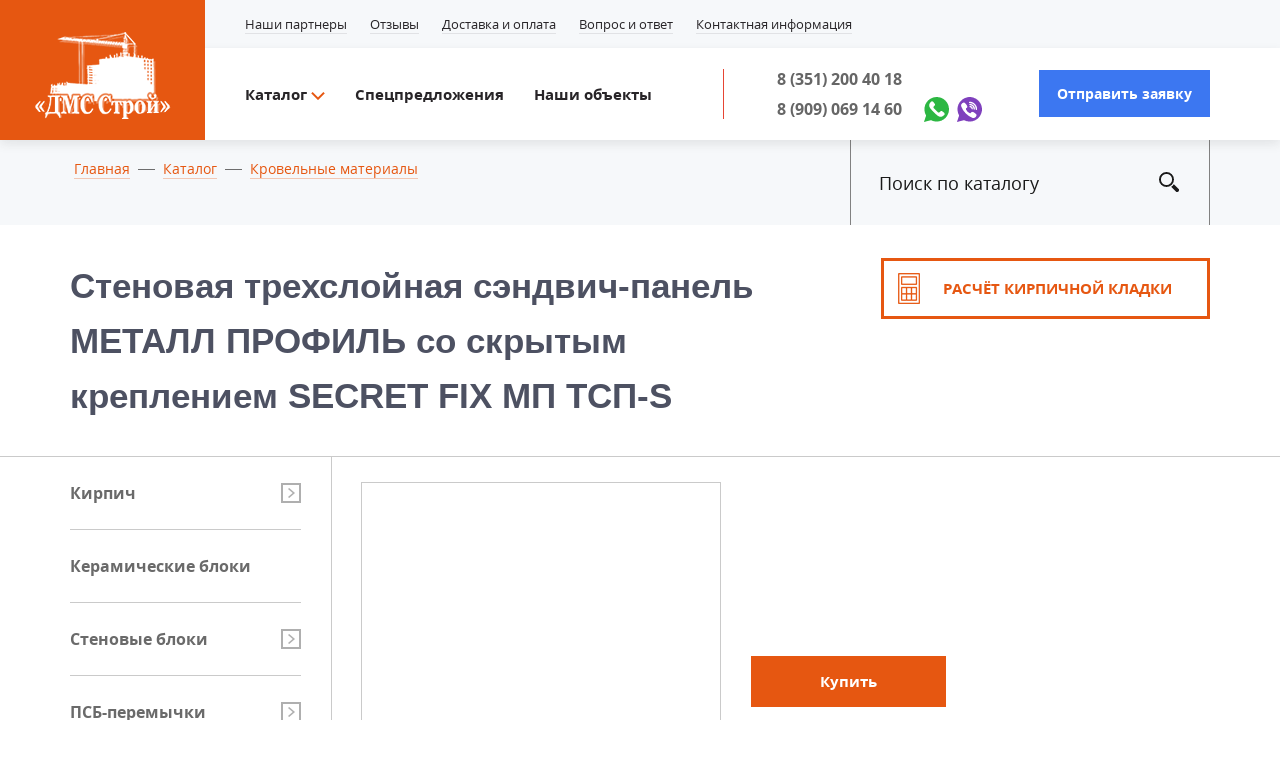

--- FILE ---
content_type: text/html; charset=utf-8
request_url: https://dmsstroi.ru/catalog/krovelnye-materialy/sendvich-paneli/stenovaya-trehsloynaya-sendvich-panel-metall-profil-so-skrytym-krepleniem-secret-fix-mp-tsp-s.html
body_size: 22274
content:
<!DOCTYPE html>
<!DOCTYPE html>
<html lang="ru" class="no-js">
    <head>
        <meta charset="utf-8">
        <meta http-equiv="x-ua-compatible" content="ie=edge">
                <title>Стеновая трехслойная сэндвич-панель МЕТАЛЛ ПРОФИЛЬ со скрытым креплением SECRET FIX МП ТСП-S купить в Челябинске</title>
        <meta name='description' content='Стеновая трехслойная сэндвич-панель МЕТАЛЛ ПРОФИЛЬ со скрытым креплением SECRET FIX МП ТСП-S производства «Металл Профиль» купить в Челябинске. Заказать Стеновая трехслойная сэндвич-панель МЕТАЛЛ ПРОФИЛЬ со скрытым креплением SECRET FIX МП ТСП-S по цене производителя. Бесплатный расчет. Монтаж. Доставка. ☎️ 8 (351) 200-40-18 8 (909) 069-14-60'>

        <meta name='yandex-verification' content='40ca9e40bc331466'>
        <meta name="yandex-verification" content="9335c2374df56f4e">
        <meta name="yandex-verification" content="3f82bba9e560c682">
        <meta name="google-site-verification" content="8GFDEng1zJsx2fBKyhARJXfsIBK0KV36IU8oXUT-2kQ">   
                <meta name="viewport" content="width=device-width">
        <meta content="telephone=no" name="format-detection">
        <meta name="HandheldFriendly" content="true">
        <meta name="google-site-verification" content="S5rPsup7d0Knh1HvGC-qWtgZOytR-QLrNKUcfgg_NC8">
        
        <meta property="og:title" content="Стеновая трехслойная сэндвич-панель МЕТАЛЛ ПРОФИЛЬ со скрытым креплением SECRET FIX МП ТСП-S купить в Челябинске">
        <meta property="og:description" content='Сэндвич панели Компания «ДМС Строй» ⌚ пн-пт 9:00-18:00 ☎ 8 (351) 200-40-18 8 (909) 069-14-60 приём звонков ежедневно с 8:00 до 23:00'>
        <meta property="og:locale" content="ru_RU">
        <meta property="og:type" content="website">
        <meta property="og:url" content="https://dmsstroi.ru/catalog/krovelnye-materialy/sendvich-paneli/stenovaya-trehsloynaya-sendvich-panel-metall-profil-so-skrytym-krepleniem-secret-fix-mp-tsp-s.html">
    	<meta property="og:image" content="https://dmsstroi.ru/images/logo.og.png">
        <meta property="og:image:alt" content="ДМС Строй">
        <meta property="og:image:width" content="600">
        <meta property="og:image:height" content="314">
        
        <link href="/netcat_template/tmpl/css/separate-css/bootstrap-select.css" rel="stylesheet">
        <!--[if IE 8 ]><link href="/netcat_template/tmpl/css/main_ie8gtysk3p7gb9.min.css" rel="stylesheet" type="text/css"><![endif]-->
        <!--[if IE 9 ]><link href="/netcat_template/tmpl/css/main_ie9gtysk3p7gb9.min.css" rel="stylesheet" type="text/css"><![endif]-->
        <!--[if (gt IE 9)|!(IE)]><!-->
        <link href="/netcat_template/tmpl/css/maingtysk3p7gb9.min.css" rel="stylesheet">
        <!--<![endif]-->
        <link href="/netcat_template/tmpl/css/separate-css/slick.css" rel="stylesheet">
        <link href="/netcat_template/tmpl/css/dms-css.css?v=14" rel="stylesheet">
         <link rel="stylesheet" href="https://cdnjs.cloudflare.com/ajax/libs/OwlCarousel2/2.3.4/assets/owl.carousel.min.css">
        <link rel="stylesheet" href="https://cdnjs.cloudflare.com/ajax/libs/OwlCarousel2/2.3.4/assets/owl.theme.default.min.css">
        
        <link rel="stylesheet" href="https://cdnjs.cloudflare.com/ajax/libs/fancybox/3.5.7/jquery.fancybox.min.css" />
        

        <link rel="icon" type="image/svg+xml" href="/favicon.svg">         
        
        <script>
            (function(H){H.className=H.className.replace(/\bno-js\b/,'js')})(document.documentElement)
        </script>
        <!--<script src="/netcat_template/tmpl/js/separate-js/jquery.min.js"></script>-->
        <!--[if lt IE 9 ]><script src="static/js/separate-js/html5shiv-3.7.2.min.js" type="text/javascript"></script><meta content="no" http-equiv="imagetoolbar"><![endif]-->
        
        <style>
            .index-slider__category-list>ul>li>a{padding:11px 0;}
            .index-slider__category-list>ul>li>ul>li>a{padding:0;}
            .index-slider__category-list>ul>li>ul{padding-bottom:0;margin-bottom:0;}
            .index-slider__category-list>ul>li>ul:after{display:none;}
            .item__title { padding: 0 4px; }
            .detail__slider{
   width: 360px;
 }
.detail__slider-big{
  border: 1px solid #cacaca;
}
.detail__slider-big .detail__slider-section{
  height: 250px;
  line-height: 250px;
}
.detail__slider-preview{
  margin-top: 15px;
  padding: 0 25px;
}
.detail__slider-preview .detail__slider-section{
  outline: none;
  padding: 0 7.5px;
}
.detail__slider-preview-item{
  height: 70px;
  line-height: 48px;
  border:1px solid #cacaca;
  padding: 8px;
  cursor: pointer;
}

.detail__slider-preview-item:hover{
  border-color: #f16823;
}

.detail__slider-section.slick-current .detail__slider-preview-item{
  border-color: #f16823;
}

.detail__slider-section{
  text-align: center;
}
.detail__slider img{
  display: inline-block !important;
  vertical-align: middle !important;
  max-height: 100%;
}

.detail__slider-preview{
  position: relative;
}
.detail__slider-preview .slick-arrow{
  border: none;
  outline: none;
  background-color: transparent;
  padding: 0;
  display: inline-block;
  position: absolute;
  height: 100%;
  width: 30px;
  top: 0;
  z-index: 1;
  fill: #b0b0b0;
}

.detail__slider-preview .slick-arrow:hover{
  fill: #f16823;
}

.detail__slider-preview .slick-arrow.slick-prev{
  left: 0;
  text-align: left;
}
.detail__slider-preview .slick-arrow.slick-next{
  right: 0;
  text-align: right;
}


@media screen and (max-width: 768px) {
  .detail__row{
    font-size: 0;
    text-align: center;
  }
  .detal-br-sider{
    display: none;
  }

  .detail__slider{
    width: 100%;
  }
  .detail__row-cell+*{
    padding-top: 20px;
  }
}
@media screen and (min-width: 768px) {
  .detail__row{
    font-size: 0;
  }
  .detail__row-cell{
    font-size: 1rem;
    display: inline-block;
    vertical-align: bottom;
  }
  .detail__row-cell+*{
    padding-left: 30px;
  }
}
/* manufacturer logo */
.item-list__section {
    position: relative;
}
.manufacturer-logo {
    position: absolute;
    top: 25px;
    right: 25px;
    z-index: 3;
}
.stiker-noStock {
    position: absolute;
    top: 25px;
    left: 15px;
    z-index: 3;
}
.stiker-noStock.fullpage {
    left: 0px;
    top: 10px;
}
.detail__slider,
.detail-content__cell {
    position: relative;
}
/* manufacturer logo */
.morebut {margin-top:30px; text-align:center;}

.cookie-notification { display: none; position: fixed; bottom: 50px; left: 50%; width: 900px; max-width: 85vw; transform: translateX(-50%); padding: 15px; background-color: #f7f7f7; border-radius: 4px; border: 1px solid #fff; box-shadow: 2px 3px 10px rgba(0,0,0,.4); font-size: 12px; z-index: 999; }
.cookie-notification a { color: #2940F5; }
        </style>
        
        <meta name="yandex-verification" content="40ca9e40bc331466">
        <link rel="canonical" href="https://dmsstroi.ru/catalog/krovelnye-materialy/sendvich-paneli/stenovaya-trehsloynaya-sendvich-panel-metall-profil-so-skrytym-krepleniem-secret-fix-mp-tsp-s.html">
        

    </head>

    <body class="page" id="body-top">
        <svg xmlns="http://www.w3.org/2000/svg" style="border: 0 !important; clip: rect(0 0 0 0) !important; height: 1px !important; margin: -1px !important; overflow: hidden !important; padding: 0 !important; position: absolute !important; width: 1px !important;"
        class="root-svg-symbols-element">
            <symbol id="arrow-bottom" viewBox="0 0 14.124 8.468">
                <path d="M14.133 1.405L8.476 7.063 7.062 8.477 5.648 7.063-.009 1.405 1.405-.009l5.657 5.657 5.657-5.657 1.414 1.414z" class="cls-1" />
            </symbol>
            <symbol id="nextArrow" viewBox="0 0 7 10">
                <path d="M917.162 681.006l-1.169-1 5.845-5 1.169 1zm4.676-4L915.993 672l1.169-1 5.845 5z" transform="translate(-916 -671)"/>
            </symbol>
            <symbol id="prevArrow" viewBox="0 0 7 10">
                <path d="M568.838 670.994l1.169 1-5.845 5.006-1.169-1zm-4.676 4l5.845 5.006-1.169 1-5.845-5z" transform="translate(-563 -671)"/>
            </symbol>
            <symbol id="callback__title-line" viewBox="0 0 30.438 48.76">
                <path d="M26.987-.003l3.464 2-27 46.765-3.464-2 27-46.765z" class="cls-1" />
            </symbol>
            <symbol id="clear" viewBox="0 0 11.32 11.312">
                <path d="M11.317 9.191l-2.122 2.122L5.66 7.777l-3.536 3.536L.003 9.191l3.536-3.535L.003 2.12 2.124-.001 5.66 3.535 9.195-.001l2.122 2.121-3.536 3.536 3.536 3.535z" class="cls-1" />
            </symbol>
            <symbol id="label" viewBox="0 0 24 37">
                <path d="M22.514 18.252C20.6 23.16 18.087 27.759 15.467 32.3a142.665 142.665 0 0 1-2.396 3.998c-.578.933-1.586.938-2.159.002-3.546-5.798-6.919-11.693-9.445-18.045C.757 16.47.096 14.651.013 12.7c-.143-3.323.901-6.253 3.12-8.662C6.361.533 10.363-.767 14.936.432c4.629 1.214 7.529 4.355 8.737 9.078.214.837.263 1.717.326 2.154-.009 2.61-.714 4.612-1.485 6.588zM12.363 2.495c-5.472-.217-10.03 4.282-9.961 9.874.02 1.66.615 3.2 1.205 4.719 1.682 4.334 3.867 8.413 6.13 12.449.714 1.274 1.455 2.532 2.234 3.882.152-.236.246-.366.325-.505.968-1.693 1.961-3.375 2.896-5.087 2.115-3.871 4.191-7.768 5.609-11.974.406-1.205.763-2.506.758-3.76-.02-5.179-4.135-9.398-9.196-9.598zm-.377 16.734c-3.777-.01-6.836-3.144-6.815-6.981.022-3.816 3.086-6.92 6.828-6.918 3.757.003 6.841 3.162 6.82 6.986-.021 3.82-3.088 6.923-6.833 6.913zm-.003-11.447c-2.406.001-4.38 2.017-4.388 4.484-.007 2.488 1.965 4.514 4.403 4.524 2.385.01 4.381-2.031 4.391-4.488.01-2.485-1.974-4.52-4.406-4.52z"
                class="cls-1" />
            </symbol>
            <symbol id="phone" viewBox="0 0 37 37">
                <path d="M35.049 12.765c-.343.368-.687.428-.98.173-.294-.255-.272-.601.062-.986 2.181-2.517 2.19-5.658.014-8.133-.283-.322-.413-.645-.099-.997.253-.284.675-.204 1.019.17 1.271 1.381 1.9 3.018 1.934 4.903-.046 1.856-.671 3.494-1.95 4.87zm-3.56-1.057c-.347-.288-.296-.637-.001-.938 1.497-1.528 1.497-4.096.005-5.623-.293-.301-.353-.643-.011-.939.34-.295.654-.171.938.134.965 1.04 1.43 2.271 1.427 3.75-.023 1.291-.504 2.466-1.415 3.469-.278.306-.601.431-.943.147zM25.901 37H11.006c-1.876 0-2.989-1.12-2.989-3.008L8.016 18.48l.001-15.512c0-1.844 1.125-2.965 2.976-2.965a37745.4 37745.4 0 0 1 15.049 0c1.808 0 2.938 1.135 2.938 2.951v30.973c0 1.987-1.089 3.073-3.079 3.073zm-7.399-1.85a2.483 2.483 0 0 0 2.462-2.445 2.482 2.482 0 0 0-2.47-2.488 2.482 2.482 0 0 0-2.462 2.445 2.482 2.482 0 0 0 2.47 2.488zm-.078-33.296a132.62 132.62 0 0 0-2.36.002c-.379.005-.628.216-.637.594-.01.41.252.619.652.632.393.012.787.003 1.18.003.393 0 .787.006 1.18-.002.402-.008.668-.216.663-.621-.005-.406-.276-.606-.678-.608zm2.867.14a3.35 3.35 0 0 0-1.274.001c-.124.024-.279.437-.239.635.086.428.468.488.858.451.393.035.802.004.898-.454.042-.197-.118-.609-.243-.633zm6.428 2.964H9.287v23.367h18.432V4.958zm-9.198 26.495c.669.012 1.232.602 1.209 1.266-.023.671-.615 1.224-1.28 1.196a1.252 1.252 0 0 1-1.183-1.241 1.25 1.25 0 0 1 1.254-1.221zM5.512 11.542c-.358.286-.66.145-.942-.148-.889-.923-1.422-2.253-1.425-3.582.006-1.357.45-2.548 1.359-3.558.365-.406.722-.478 1.017-.223.307.264.281.603-.081 1.028-1.442 1.69-1.427 3.797.038 5.498.328.382.348.734.034.985zm-2.623.432c.287.303.371.642.045.945-.322.301-.652.204-.942-.101-.766-.807-1.346-1.733-1.655-2.799-.759-2.62-.227-4.967 1.586-7.01.148-.168.36-.278.593-.453.215.163.499.27.521.418.039.25-.005.596-.159.776-.678.793-1.209 1.651-1.454 2.674-.481 2.009-.031 3.789 1.295 5.358.055.066.111.131.17.192z"
                class="cls-1" />
            </symbol>
            <symbol id="search" viewBox="0 0 16 16">
                <path d="M15.553 15.552a1.5 1.5 0 0 1-2.12 0l-3.669-3.67a7.073 7.073 0 0 0 2.12-2.12l3.669 3.669a1.5 1.5 0 0 1 0 2.121zm-9.556-3.56a5.997 5.997 0 1 1 0-11.994 5.997 5.997 0 0 1 0 11.994zm0-10.495a4.503 4.503 0 0 0-4.498 4.498 4.503 4.503 0 0 0 4.498 4.498 4.503 4.503 0 0 0 4.498-4.498 4.503 4.503 0 0 0-4.498-4.498z"
                class="cls-1" />
            </symbol>
        </svg>
        <section class="page__wrapper">
            <div class="header  not-styleLink">
                <div class="header__content">
                    <div class="header__mobile">
                        <div style="line-height: normal;" class="header__mobile-section header__mobile-section_btn header__mobile-section_notBorder">
                            <div class="mobile-list-anim">
                                <input type="checkbox" id="header-bottom-toggleMenuMbl">
                                <label for="header-bottom-toggleMenuMbl" class="menuTopMobel"><span class="menu-mobile"><span class="menu-mobile-hamburger one"></span><span class="menu-mobile-hamburger two"></span><span class="menu-mobile-hamburger three"></span></span>
                                </label>
                            </div>
                        </div>
                        <div class="header__mobile-section text-center"><a href="tel:83512004018" class="header__mobile-phone">8 (351) 200 40 18</a>
                        </div>
                        <div class="header__mobile-section header__mobile-section_btn">
                            <a href="#" class="header__mobile-link">
                                <svg class="icon__search" width="16px" height="16px">
                                    <use xlink:href="#search"></use>
                                </svg>
                            </a>
                        </div>
                    </div>
                    <a href="/" class="header__logo block-logo">
                        <img src="/netcat_template/tmpl/img/assets/header/logo.png" alt="img logo" title="">
                    </a>
                    <div class="header__top">
                        <div class="container header__padding-left header__top-content container-header"><a href="/catalog/" class="header__top-padding header__top-link hidden-lg-up">Перейти в каталог</a>
                            <div class="header__top-padding header__top-padding_top">
                                <div class="header__top-table">
                                    <div class="header__top-table-cell">
                                        <ul class="header__top-nav">
                                            <li class='hidden-lg-up'><a href='/specials/'><span>Спецпредложения</span></a></li> <li class='hidden-lg-up'><a href='/objects/'><span>Наши объекты</span></a></li>                                             <li class=''><a href='/partners/'><span>Наши партнеры</span></a></li> <li class=''><a href='/otzyvy/'><span>Отзывы</span></a></li> <li class=''><a href='/delivery/'><span>Доставка и оплата</span></a></li> <li class=''><a href='/faq/'><span>Вопрос и ответ</span></a></li> <li class='hidden-md-down'><a href='/contacts/'><span>Контактная информация</span></a></li>                                             <li class="hidden-lg-up"><a href="/contacts/"><span>Контакты</span></a>
                                            </li>
                                        </ul>
                                    </div>
                                    <div class="header__top-table-cell">
                                        <div class="hidden-lg-up">
                                            <br>
                                            <div class="mobmes">
                                              Мессенджеры
                                              <div class="header__icon">
                                                <a href="https://api.whatsapp.com/send?phone=79090691460"><img width="25" src="/images/ti1_n1.svg" alt="image social whatsapp"></a>
                                                <a href="viber://chat?number=%2B79090691460"><img width="25" src="/images/ti2_n2.svg" alt="image social viber"></a>
                                              </div>
                                           </div>
                                        </div>
                                        <!--<a onclick="yaCounter30131254.reachGoal('priceList'); return true;" target="_blank" href="" class="header__download"><span class="header__download-icon"><i class="s-download"></i></span><span class="header__download-title"><span>Скачать прайс-лист</span></span></a>-->
                                        <div class="hidden-lg-up">
                                            <button data-toggle="modal" data-target="#modal-callback-header" class="btn btn-blue btn-sm">Отправить заявку</button>
                                        </div>
                                    </div>
                                </div>
                            </div>
                        </div>
                    </div>
                    <div class="header__bottom">
                        <div class="container header__padding-left container-header">
                            <div class="header__table">
                                <div class="header__table-cell">
                                    <div class="header__bottom-nav">
                                        <ul>
                                            <li class="parent">
                                                <a href="/catalog/">
                                                    <span>Каталог
                                                      <svg class="icon__arrow-bottom" width="14px" height="8px">
                                                          <use xlink:href="#arrow-bottom"></use>
                                                      </svg>
                                                    </span>
                                                </a>
                                                <div class="sub-menu">
                                                    <div class="container container-header">
                                                        <div class="sub-menu__sections">
                                                            <div class="sub-menu__sections-section"><div class="sub-menu__list"><ul><li><a  href="/catalog/brick/ceramic-facing/">Кирпич лицевой керамический</a></li><li><a  href="/catalog/brick/ceramic-standard/">Кирпич рядовой керамический</a></li><li><a  href="/catalog/brick/ceramic-standard/polnotelni/">Кирпич полнотелый</a></li><li><a  href="/catalog/brick/ceramic-standard/polnotelinii/">Кирпич полнотелый с пустотностью 6%</a></li><li><a  href="/catalog/brick/ceramic-standard/hollow/polnotelinii-12/">Кирпич полнотелый с пустотностью 12%</a></li><li><a  href="/catalog/brick/ceramic-standard/hollow/">Кирпич пустотелый</a></li><li><a  href="/catalog/brick/silicate/">Кирпич силикатный</a></li></ul></div></div> <div class="sub-menu__sections-section"><div class="sub-menu__list"><ul><li><a  href="/catalog/rolled-metal/fittings/">Арматура</a></li><li><a  href="/catalog/rolled-metal/chveller/">Швеллер</a></li><li><a  href="/catalog/rolled-metal/beam/">Двутавр</a></li><li><a  href="/catalog/wall-blocks/foam/">Пеноблок</a></li><li><a  href="/catalog/wall-blocks/gazoblok/">Газоблок</a></li><li><a  href="/catalog/wall-blocks/cinder-block/">Шлакоблок</a></li><li><a  href="/catalog/heat-insulation/technonikol/">Технониколь</a></li></ul></div></div> <div class="sub-menu__sections-section"><div class="sub-menu__list"><ul><li><a  href="/catalog/heat-insulation/ecover/">Эковер</a></li><li><a  href="/catalog/heat-insulation/cottage/">Утеплитель ИЗБА</a></li><li><a  href="/catalog/JBI/floor-slabs/">Плиты перекрытия ПБ</a></li><li><a  href="/catalog/JBI/blocks-fbs/">Блоки ФБС</a></li><li><a  href="/catalog/JBI/foundation-tape/">Фундаментная лента</a></li><li><a  href="/catalog/JBI/jumpers-squared/">Перемычки железобетонные</a></li><li><a  href="/catalog/JBI/floor-slabs-pk/">Плиты перекрытия ПК</a></li></ul></div></div> <div class="sub-menu__sections-section"><div class="sub-menu__list"><ul><li><a  href="/catalog/JBI/staircases/">Лестничные ступени</a></li><li><a  href="/catalog/JBI/support-cushions/">Опорные подушки</a></li><li><a  href="/catalog/JBI/prg/">Прогоны ПРГ</a></li><li><a  href="/catalog/JBI/flat-plate/">Плиты плоские</a></li><li><a  href="/catalog/krovelnye-materialy/profnastil/">Профнастил</a></li><li><a  href="/catalog/krovelnye-materialy/metallocherepitsa/">Металлочерепица</a></li></ul></div></div>
                                                       </div>
                                                    </div>
                                                </div>
                                            </li>
                                            <li ><a href='/specials/'><span>Спецпредложения</span></a></li> <li ><a href='/objects/'><span>Наши объекты</span></a></li>                                         </ul>
                                    </div>
                                </div>
                                <div class="header__table-cell">
                                    <div class="header__bottom-line"></div>
                                </div>
                                
                                <div class="header__table-cell text-center header__flex">
                                    <div class="header__newflex">
                                      <div class="header__phones">
                                          <a href="tel:83512004018" class="header__phones-item"><span>8 (351) 200 40 18</span></a>
                                          <a href="tel:89090691460" class="header__phones-item"><span>8 (909) 069 14 60</span></a>
                                      </div>
                                      <!-- Новое -->
                                      <div class="header__icon">
                                          <a href="https://api.whatsapp.com/send?phone=79090691460"><img width="25" src="/images/ti1_n1.svg" alt=""></a>
                                          <a href="viber://chat?number=%2B79090691460"><img width="25" src="/images/ti2_n2.svg" alt=""></a>
                                      </div>
                                       <!-- Новое -->
                                     </div>
                                </div>
                                <div class="header__table-cell header__table-cell_btn">
                                    <button data-toggle="modal" data-target="#modal-callback-header" data-name="" class="btn btn-blue btn-sm butozak">Отправить заявку</button>
                                </div>
                            </div>
                        </div>
                    </div>
                </div>
            </div>
            <div class="header-after">
                <div class="container">
                    <div class="row">
                        <div class="col-lg-8 col-xs-12">
                            <ul class="breadcrumb not-styleLink">
                                <li><a href='/'><span>Главная</span></a></li><li><a href='/catalog/'><span>Каталог</span></a></li><li><a href='/catalog/krovelnye-materialy/'><span>Кровельные материалы</span></a></li>                            </ul>
                        </div>
                        <div class="col-lg-4 hidden-md-down">
                            <div class="header-after__search">
                              <form action="/catalog/search/" method="get">
                                <input type="text" name="search_query" placeholder="Поиск по каталогу" class="header-after__search-input">
                                <button class="header-after__search-btn">
                                    <svg class="svg-search" width="20" height="20">
                                        <use xlink:href="#search"></use>
                                    </svg>

                                </button>
                              </form>  
                            </div>
                        </div>
                    </div>
                </div>
            </div>
            <!-- content -->
            <div class="pageTitle">
                <div class="container">
                    <div class="row">
                        <div class="col-lg-8 col-xs-12">
                            
                            <h1 class="pageTitle__title">Стеновая трехслойная сэндвич-панель МЕТАЛЛ ПРОФИЛЬ со скрытым креплением SECRET FIX МП ТСП-S</h1>
                            
                        </div>
                                                <div class="col-lg-4 hidden-md-down"><a href="/calc/" class="calculator-btn not-styleLink text-right"><span>Расчёт кирпичной кладки</span></a>
                                                </div>
                    </div>
                </div>
            </div>
            <div class="container">
         
                <div class="catalog-content">
                <!-- noindex -->
                    <div class="catalog-content__left">
                        <div class="hidden-lg-up">
                            <br>
                            <button data-block=".catalogList" class="btn btn-orange btn-ttu btn-width btnToggle">Каталог продукции</button>
                        </div>
                        <div class="catalogList not-styleLink btnToggle-el">
                            <ul>
                            
                                                                                                                                                <li class="parent"><a href='/catalog/brick/'>Кирпич</a>
                                                                             <ul>                                                                                                                                                 <li><a href='/catalog/brick/ceramic-standard/'><span>Кирпич рядовой керамический</span></a></li>
                                                                                                                                                                                                 <li><a href='/catalog/brick/ceramic-facing/'><span>Кирпич лицевой керамический</span></a></li>
                                                                                                                                                                                                 <li><a href='/catalog/brick/silicate/'><span>Кирпич силикатный</span></a></li>
                                                                                                                                      </ul>                                         </li>
                                                                                                                                                <li class=""><a href='/catalog/keramicheskie-bloki/'>Керамические блоки</a>
                                                                                                                                                                                                        </li>
                                                                                                                                                <li class="parent"><a href='/catalog/wall-blocks/'>Стеновые блоки</a>
                                                                             <ul>                                                                                                                                                 <li><a href='/catalog/wall-blocks/foam/'><span>Пеноблок</span></a></li>
                                                                                                                                                                                                 <li><a href='/catalog/wall-blocks/gazoblok/'><span>Газоблок</span></a></li>
                                                                                                                                                                                                 <li><a href='/catalog/wall-blocks/cinder-block/'><span>Шлакоблок</span></a></li>
                                                                                                                                                                                                 <li><a href='/catalog/wall-blocks/keramzitoblok/'><span>Керамзитоблок</span></a></li>
                                                                                                                                                                                                 <li><a href='/catalog/wall-blocks/polistirolbetonnyy-blok/'><span>Полистиролбетонный блок</span></a></li>
                                                                                                                                      </ul>                                         </li>
                                                                                                                                                <li class="parent"><a href='/catalog/psb-peremychki-dlya-gazobloka/'>ПСБ-перемычки</a>
                                                                             <ul>                                                                                                                                                 <li><a href='/catalog/psb-peremychki-dlya-gazobloka/peremychka-dlya-gazobloka-100h250/'><span>Перемычка для газоблока 100х250</span></a></li>
                                                                                                                                                                                                 <li><a href='/catalog/psb-peremychki-dlya-gazobloka/peremychka-dlya-gazobloka-150h250/'><span>Перемычка для газоблока 150х250</span></a></li>
                                                                                                                                                                                                 <li><a href='/catalog/psb-peremychki-dlya-gazobloka/peremychka-dlya-gazobloka-200h250/'><span>Перемычка для газоблока 200х250</span></a></li>
                                                                                                                                                                                                 <li><a href='/catalog/psb-peremychki-dlya-gazobloka/peremychka-dlya-gazobloka-300h250/'><span>Перемычка для газоблока 300х250</span></a></li>
                                                                                                                                                                                                 <li><a href='/catalog/psb-peremychki-dlya-gazobloka/peremychka-dlya-gazobloka-400h250/'><span>Перемычка для газоблока 400х250</span></a></li>
                                                                                                                                      </ul>                                         </li>
                                                                                                                                                <li class=""><a href='/catalog/kladochnaya-setka/'>Кладочная сетка</a>
                                                                                                                                                                                                        </li>
                                                                                                                                                <li class="parent"><a href='/catalog/JBI/'>ЖБИ</a>
                                                                             <ul>                                                                                                                                                 <li><a href='/catalog/JBI/floor-slabs/'><span>Плиты перекрытия ПБ</span></a></li>
                                                                                                                                                                                                 <li><a href='/catalog/JBI/blocks-fbs/'><span>Блоки ФБС</span></a></li>
                                                                                                                                                                                                 <li><a href='/catalog/JBI/foundation-tape/'><span>Фундаментная лента</span></a></li>
                                                                                                                                                                                                 <li><a href='/catalog/JBI/jumpers-squared/'><span>Перемычки железобетонные</span></a></li>
                                                                                                                                                                                                 <li><a href='/catalog/JBI/floor-slabs-pk/'><span>Плиты перекрытия ПК</span></a></li>
                                                                                                                                                                                                 <li><a href='/catalog/JBI/staircases/'><span>Лестничные ступени</span></a></li>
                                                                                                                                                                                                 <li><a href='/catalog/JBI/support-cushions/'><span>Опорные подушки</span></a></li>
                                                                                                                                                                                                 <li><a href='/catalog/JBI/prg/'><span>Прогоны ПРГ</span></a></li>
                                                                                                                                                                                                 <li><a href='/catalog/JBI/flat-plate/'><span>Плиты плоские</span></a></li>
                                                                                                                                                                                                 <li><a href='/catalog/JBI/plity-ploskie-ptp/'><span>Плиты плоские ПТП</span></a></li>
                                                                                                                                                                                                 <li><a href='/catalog/JBI/plity-dorozhnye/'><span>Плиты дорожные</span></a></li>
                                                                                                                                                                                                 <li><a href='/catalog/JBI/progony-izh/'><span>Прогоны ИЖ</span></a></li>
                                                                                                                                      </ul>                                         </li>
                                                                                                                                                <li class=""><a href='/catalog/klinkernaya-3d-plitka-dlya-tsokolya-i-fasada/'>Клинкерная 3D-плитка для цоколя и фасада</a>
                                                                                                                                                                                                        </li>
                                                                                                                                                <li class="open parent active"><a href='/catalog/krovelnye-materialy/'>Кровельные материалы</a>
                                                                             <ul>                                                                                                                                                 <li><a href='/catalog/krovelnye-materialy/metallocherepitsa/'><span>Металлочерепица</span></a></li>
                                                                                                                                                                                                 <li><a href='/catalog/krovelnye-materialy/profnastil/'><span>Профнастил</span></a></li>
                                                                                                                                                                                                 <li><a href='/catalog/krovelnye-materialy/gibkaya-cherepitsa/'><span>Гибкая черепица</span></a></li>
                                                                                                                                                                                                 <li class="active"><a href='/catalog/krovelnye-materialy/sendvich-paneli/'><span>Сэндвич панели</span></a></li>
                                                                                                                                                                                                 <li><a href='/catalog/krovelnye-materialy/vodostochnye-sistemy/'><span>Водосточные системы</span></a></li>
                                                                                                                                      </ul>                                         </li>
                                                                                                                                                <li class="parent"><a href='/catalog/trotuarnaya-plitka/'>Тротуарная плитка</a>
                                                                             <ul>                                                                                                                                                 <li><a href='/catalog/trotuarnaya-plitka/trotuarnaya-plitka-abris/'><span>Абрис</span></a></li>
                                                                                                                                                                                                 <li><a href='/catalog/trotuarnaya-plitka/trotuarnaya-plitka-arbor/'><span>Арбор</span></a></li>
                                                                                                                                                                                                 <li><a href='/catalog/trotuarnaya-plitka/trotuarnaya-plitka-kvadrat/'><span>Квадрат</span></a></li>
                                                                                                                                                                                                 <li><a href='/catalog/trotuarnaya-plitka/trotuarnaya-plitka-klassiko/'><span>Классико</span></a></li>
                                                                                                                                                                                                 <li><a href='/catalog/trotuarnaya-plitka/trotuarnaya-plitka-litos/'><span>Литос</span></a></li>
                                                                                                                                                                                                 <li><a href='/catalog/trotuarnaya-plitka/trotuarnaya-plitka-mozaika/'><span>Мозаика</span></a></li>
                                                                                                                                                                                                 <li><a href='/catalog/trotuarnaya-plitka/trotuarnaya-plitka-parket/'><span>Паркет</span></a></li>
                                                                                                                                                                                                 <li><a href='/catalog/trotuarnaya-plitka/trotuarnaya-plitka-petra/'><span>Петра</span></a></li>
                                                                                                                                                                                                 <li><a href='/catalog/trotuarnaya-plitka/trotuarnaya-plitka-pryamougolnik/'><span>Прямоугольник</span></a></li>
                                                                                                                                                                                                 <li><a href='/catalog/trotuarnaya-plitka/trotuarnaya-plitka-regata/'><span>Регата</span></a></li>
                                                                                                                                                                                                 <li><a href='/catalog/trotuarnaya-plitka/trotuarnaya-plitka-rigel/'><span>Ригель</span></a></li>
                                                                                                                                                                                                 <li><a href='/catalog/trotuarnaya-plitka/trotuarnaya-plitka-rutrum/'><span>Рутрум</span></a></li>
                                                                                                                                                                                                 <li><a href='/catalog/trotuarnaya-plitka/trotuarnaya-plitka-staryy-gorod/'><span>Старый город</span></a></li>
                                                                                                                                                                                                 <li><a href='/catalog/trotuarnaya-plitka/trotuarnaya-plitka-tabula/'><span>Табула</span></a></li>
                                                                                                                                                                                                 <li><a href='/catalog/trotuarnaya-plitka/trotuarnaya-plitka-trapetsiya/'><span>Трапеция</span></a></li>
                                                                                                                                                                                                 <li><a href='/catalog/trotuarnaya-plitka/trotuarnaya-plitka-trio/'><span>Трио</span></a></li>
                                                                                                                                                                                                 <li><a href='/catalog/trotuarnaya-plitka/trotuarnaya-plitka-turtur/'><span>Туртур</span></a></li>
                                                                                                                                                                                                 <li><a href='/catalog/trotuarnaya-plitka/trotuarnaya-plitka-trilistnik/'><span>Трилистник</span></a></li>
                                                                                                                                                                                                 <li><a href='/catalog/trotuarnaya-plitka/trotuarnaya-plitka-urban/'><span>Урбан</span></a></li>
                                                                                                                                      </ul>                                         </li>
                                                                                                                                                <li class=""><a href='/catalog/bordyury/'>Бордюры</a>
                                                                                                                                                                                                        </li>
                                                                                                                                                <li class="parent"><a href='/catalog/heat-insulation/'>Тепло&shy;изоляция</a>
                                                                             <ul>                                                                                                                                                 <li><a href='/catalog/heat-insulation/technonikol/'><span>Технониколь</span></a></li>
                                                                                                                                                                                                 <li><a href='/catalog/heat-insulation/ecover/'><span>Эковер</span></a></li>
                                                                                                                                                                                                 <li><a href='/catalog/heat-insulation/cottage/'><span>Утеплитель ИЗБА</span></a></li>
                                                                                                                                      </ul>                                         </li>
                                                                                                                                                <li class="parent"><a href='/catalog/loose-materials/'>Сыпучие материалы</a>
                                                                             <ul>                                                                                                                                                 <li><a href='/catalog/loose-materials/macadam/'><span>Доставка щебня автотранспортом</span></a></li>
                                                                                                                                                                                                 <li><a href='/catalog/loose-materials/Crushed-wagons/'><span>Доставка щебня ж/д вагонами</span></a></li>
                                                                                                                                      </ul>                                         </li>
                                                            </ul>
                            <br>
                            <div class="left-in-slider"><a href="/specials/specials_11.html"><img src="/netcat_files/4/7/5000_1.png" alt="img"></a><a href="/specials/specials_7.html"><img src="/netcat_files/4/7/1935_1.png" alt="img"></a><a href="/specials/specials_22.html"><img src="/netcat_files/4/7/784_1.png" alt="img"></a></div>                        </div>
                        
                        <br>
                    </div>
                    <!-- /noindex -->
                    <div class="catalog-content__right">
                                            <div class="detail">
                        
                        <div class="detail__row">
                            <div class="detail__row-cell">
                              <div class="detail__slider">
                                                                    <div class="detail__slider-big">
                                      <div class="detail__slider-section">
                                          <a class="image-popup" href="/netcat_files/78/119/75fb8a7420f04c5ea154f626e7bf9bfd.jpg"><img src="/phpThumb/phpThumb.php?src=/netcat_files/78/119/75fb8a7420f04c5ea154f626e7bf9bfd.jpg&amp;w=325&amp;h=220&amp;q=100" alt="" title=""></a>
                                      </div>
                                                                            <div class="detail__slider-section">
                                          <a class="image-popup" href="/netcat_files/multifile/2435/5d32adde0693027d8c7b420b113c150c.jpg"><img src="/phpThumb/phpThumb.php?src=/netcat_files/multifile/2435/5d32adde0693027d8c7b420b113c150c.jpg&amp;w=325&amp;h=220&amp;q=100" alt="" title=""></a>
                                      </div>
                                                                            <div class="detail__slider-section">
                                          <a class="image-popup" href="/netcat_files/multifile/2435/TSP_z_obl_g_220_0.jpg"><img src="/phpThumb/phpThumb.php?src=/netcat_files/multifile/2435/TSP_z_obl_g_220_0.jpg&amp;w=325&amp;h=220&amp;q=100" alt="" title=""></a>
                                      </div>
                                                                            <div class="detail__slider-section">
                                          <a class="image-popup" href="/netcat_files/multifile/2435/TSP_z_obl_t_220_0.jpg"><img src="/phpThumb/phpThumb.php?src=/netcat_files/multifile/2435/TSP_z_obl_t_220_0.jpg&amp;w=325&amp;h=220&amp;q=100" alt="" title=""></a>
                                      </div>
                                                                            <div class="detail__slider-section">
                                          <a class="image-popup" href="/netcat_files/multifile/2435/TSP_z_obl_v_220_0.jpg"><img src="/phpThumb/phpThumb.php?src=/netcat_files/multifile/2435/TSP_z_obl_v_220_0.jpg&amp;w=325&amp;h=220&amp;q=100" alt="" title=""></a>
                                      </div>
                                                                        </div>
                                                                    <div class="detail__slider-preview">
                                      <div class="detail__slider-section">
                                          <div class="detail__slider-preview-item">
                                              <img src="/phpThumb/phpThumb.php?src=/netcat_files/78/119/75fb8a7420f04c5ea154f626e7bf9bfd.jpg&amp;w=90&amp;&amp;q=100" alt="">
                                          </div>
                                      </div>
                                                                            <div class="detail__slider-section">
                                          <div class="detail__slider-preview-item">
                                              <img src="/phpThumb/phpThumb.php?src=/netcat_files/multifile/2435/5d32adde0693027d8c7b420b113c150c.jpg&amp;w=90&amp;&amp;q=100" alt="">
                                          </div>
                                      </div>
                                                                            <div class="detail__slider-section">
                                          <div class="detail__slider-preview-item">
                                              <img src="/phpThumb/phpThumb.php?src=/netcat_files/multifile/2435/TSP_z_obl_g_220_0.jpg&amp;w=90&amp;&amp;q=100" alt="">
                                          </div>
                                      </div>
                                                                            <div class="detail__slider-section">
                                          <div class="detail__slider-preview-item">
                                              <img src="/phpThumb/phpThumb.php?src=/netcat_files/multifile/2435/TSP_z_obl_t_220_0.jpg&amp;w=90&amp;&amp;q=100" alt="">
                                          </div>
                                      </div>
                                                                            <div class="detail__slider-section">
                                          <div class="detail__slider-preview-item">
                                              <img src="/phpThumb/phpThumb.php?src=/netcat_files/multifile/2435/TSP_z_obl_v_220_0.jpg&amp;w=90&amp;&amp;q=100" alt="">
                                          </div>
                                      </div>
                                                                        </div>
                                                                </div>
                            </div>
                            <div class="detail__row-cell">
                                                                        		
                                    
                                    <button style="width: 195px;max-width: 100%;" class="btn btn-orange butozak" data-toggle="modal" data-target="#modal-callback" data-name="Стеновая трехслойная сэндвич-панель МЕТАЛЛ ПРОФИЛЬ со скрытым креплением SECRET FIX МП ТСП-S">Купить</button>
                                                                        <div class='detal-br-sider'>
                                        <br><br><br><br>
                                    </div>
                                                                </div>
                        </div>                            
                        </div>
                        <br>
                        <div class="detail__title">Характеристики:</div>
                        <div class="detail__table">
                            <div class="detail__table-cell">
                                <div class="table-block">
                                    <table>
                                        <thead>
                                            <tr>
                                                <th>Общие</th>
                                                <th></th>
                                            </tr>
                                        </thead>
                                        <tbody>
                                            <tr><td>Производитель:</td><td>«Металл Профиль»</td></tr>                      
                                                                                                                                    <tr><td>Толщина металла:</td><td>от 50 до 150 мм.</td></tr>                                                                                                                                                                                                                                                                                                                                                                                                                                                    </tbody>
                                    </table>
                                </div>
                            </div>
                             
                                                        <div class="detail__table-cell">
                                <div class="table-block">
                                    <table>
                                        <thead>
                                            <tr>
                                                <th>Цвета</th>
                                                <th></th>
                                            </tr>
                                        </thead>
                                        <tbody>
                                            <tr><td>Коричневый</td><td>Anticato</td></tr><tr><td>Красный</td><td>RAL-3011</td></tr><tr><td>Зеленый</td><td>RAL-6005</td></tr><tr><td>Белый</td><td>RAL-9010</td></tr><tr><td>Вишневый</td><td>RAL 3011</td></tr>                                        </tbody>
                                    </table>
                                </div>
                            </div>
                                
                        </div>
                                                <div class="detail__title">Описание:</div>
                        <p>Стеновая трехслойная сэндвич-панель&nbsp;со скрытым креплением SECRET FIX (далее МП ТСП-S) - материал, обеспечивающий бесшовную эстетичную поверхность стены здания. Особенность этих панелей заключается в использовании улучшенного скрытого замка, который обеспечивает качественное соединение с металлоконструкцией и улучшает эстетику здания за счёт отсутствия внешнего крепления. Конструкция замка усовершенствована специалистами Компании, что обеспечивает материалу превосходное качество без дополнительного усиления по сравнению с аналогами в самых различных ценовых категориях.</p>
<p>Монтаж конструкции с использованием в качестве облицовки&nbsp;стеновой трехслойной сэндвич-панели&nbsp;со скрытым креплением SECRET FIX МП ТСП-S&nbsp;производится легко и быстро, позволяя сократить сроки строительства. Исключается образование каких-либо сквозных отверстий, которые могли бы повлиять на эксплуатационные качества материала. Что позволяет использовать трехслойные сэндвич-панели практически во всех климатических условиях, обеспечивая непревзойденную защиту от холода и влаги. Конструктивно стеновые панели&nbsp;данного вида идеально подходят для горизонтального монтажа.</p>
<p><strong>ОСОБЕННОСТИ ТСП МЕТАЛЛ ПРОФИЛЬ С ЗАМКОМ SECRET FIX&nbsp;</strong></p>
<ul>
<li>Скрытое крепление к металлоконструкции.&nbsp;</li>
<li>Лучшение эстетики здания за счет отсутствия внешних креплений.&nbsp;</li>
<li>Абсолютная всепогодная защита при отсутствии сквозных отверстий.&nbsp;</li>
<li>Конструктивно обеспеченная надежность замка по сравнению с аналогами, даже без дополнительного усиления.&nbsp;</li>
<li>Предназначены только для горизонтального монтажа.&nbsp;</li></ul>
<p><strong>Преимущества:</strong></p>
<ul>
<li>Скрытое крепление к металлоконструкции.</li>
<li>Улучшение эстетики здания за счет отсутствия внешних креплений.</li>
<li>Абсолютная всепогодная защита при отсутствии сквозных отверстий.</li>
<li>Конструктивно обеспеченная надежность замка по сравнению с аналогами в разных ценовых категориях без дополнительного усиления.</li></ul>                                                <br>
                            <h2>Похожие товары:</h2>
    <div class="item-list-slider">
 <div class="item-list__section">  
    <div class="item">   
    <a title="Кровельная трехслойная сэндвич-панель МЕТАЛЛ ПРОФИЛЬ МП ТСП-К" href="/catalog/krovelnye-materialy/sendvich-paneli/krovelnaya-trehsloynaya-sendvich-panel-metall-profil-mp-tsp-k.html" class="not-styleLink color-block-two">
            <span class="db item__img"><img src="/phpThumb/phpThumb.php?src=/netcat_files/78/119/09279_600x600.jpg&amp;w=200&amp;h=130&amp;q=100" alt="Кровельная трехслойная сэндвич-панель МЕТАЛЛ ПРОФИЛЬ МП ТСП-К" title="Кровельная трехслойная сэндвич-панель МЕТАЛЛ ПРОФИЛЬ МП ТСП-К"></span>
        <span class="db item__title">
            <b class="color-block-two">
                Кровельная трехслойная сэндвич-панель МЕТАЛЛ ПРОФИЛЬ МП ТСП-К 
            </b>
        </span>
        <span class="db item__title-sub">«Металл Профиль»</span>
        <span class="db item__features">
                                </span>
    </a>
    <button class="item__btn butozak" data-toggle="modal" data-target="#modal-callback" data-name="Кровельная трехслойная сэндвич-панель МЕТАЛЛ ПРОФИЛЬ МП ТСП-К">Заказать</button>
    </div>
</div>
<div class="item-list__section">  
    <div class="item">   
    <a title="Стеновая трехслойная сэндвич-панель МЕТАЛЛ ПРОФИЛЬ с открытым креплением Z-LOCK МП ТСП–Z" href="/catalog/krovelnye-materialy/sendvich-paneli/stenovaya-trehsloynaya-sendvich-panel-metall-profil-s-otkrytym-krepleniem-z-lock-mp-tspz.html" class="not-styleLink color-block-two">
            <span class="db item__img"><img src="/phpThumb/phpThumb.php?src=/netcat_files/78/119/SP12.jpg&amp;w=200&amp;h=130&amp;q=100" alt="Стеновая трехслойная сэндвич-панель МЕТАЛЛ ПРОФИЛЬ с открытым креплением Z-LOCK МП ТСП–Z" title="Стеновая трехслойная сэндвич-панель МЕТАЛЛ ПРОФИЛЬ с открытым креплением Z-LOCK МП ТСП–Z"></span>
        <span class="db item__title">
            <b class="color-block-two">
                Стеновая трехслойная сэндвич-панель МЕТАЛЛ ПРОФИЛЬ с открытым креплением Z-LOCK МП ТСП–Z 
            </b>
        </span>
        <span class="db item__title-sub">«Металл Профиль»</span>
        <span class="db item__features">
                                </span>
    </a>
    <button class="item__btn butozak" data-toggle="modal" data-target="#modal-callback" data-name="Стеновая трехслойная сэндвич-панель МЕТАЛЛ ПРОФИЛЬ с открытым креплением Z-LOCK МП ТСП–Z">Заказать</button>
    </div>
</div>
 </div>                        <br>
                        <br>
                                                <br>
                        <br>
                    </div>
                </div>


                        
                                    </div> 
            <!-- /content -->
            <div class="page__buffer"></div>
        </section>
        <div class="page__footer">
                        <div class="callback">
                <div class="container">
                    <div class="callback__title"><span class="callback__title-big">Оставьте заявку</span><span class="callback__title-line hidden-md-down">
                          <svg class="icon__callback__title-line" width="30px" height="48px">
                              <use xlink:href="#callback__title-line"></use>
                          </svg>
                      </span><span class="callback__title-small">Наши менеджеры свяжутся с вами в ближайшее время</span>
                    </div>
                    <form class="sendform" method='post' action='/netcat/add.php'>
                    <input name='catalogue' type='hidden' value='1' />
                    <input name='cc' type='hidden' value='5' />
                    <input name='sub' type='hidden' value='9' />
                    <input name='posting' type='hidden' value='1' />
                    <input name="yaTarget" type="hidden" value="callback" />
                                                                                                                                                                                    <div class="row">

                        <div class="col-lg-4">
                            <div class="form-group">
                                <input type='text' name='f_name' placeholder="Ваше Ф.И.О" class="form-control form-control_white">
                            </div>
                        </div>
                        <div class="col-lg-4">
                            <div class="form-group form-group_required">
                                <input type='tel'  name='f_tel' placeholder="Укажите ваш телефон" class="form-control form-control_white reqiured" required="required">
                            </div>
                        </div>
                                                <div class="col-lg-4">
                            <div class="form-group">
                                <button class="btn btn-white btn-border btn-width btn-input conf4">Отправить заявку</button>
                            </div>
                        </div>
                       <p style="padding:0px 15px"><input name="f_Agreement" class="confirm-agreement4 required" type="checkbox" required> Нажимая на кнопку “Отправить заявку” я подтверждаю согласие с <a style="color:#fff; text-decoration:underline;" href="/policy/" target="_blank">Политикой конфиденциальности</a></p>

                    </div>
                    </form>
                </div>
             </div>                                                             <div class="block-tabs">
                <div class="container">
                    <div class="row">
                        <div class="col-lg-8">
                            <div class="tabcordion not-styleLink">
                                <ul class="nav nav-tabs">
                                    <li class="active"><a href="#" data-toggle="tab" data-target=".messages">О компании</a>
                                    </li>
                                    <li><a href="#" data-toggle="tab" data-target=".home">Отзывы</a>
                                    </li>
                                    <li><a href="#" data-toggle="tab" data-target=".profile">Доставка и оплата</a>
                                    </li>
                                </ul>
                                <div class="tab-content">
                                    <div class="messages active tab-pane">
                                       <p>Компания &laquo;ДМС Строй&raquo; предлагает качественные стройматериалы оптом и в розницу. Наша продукция необходима при проведении строительно-ремонтных работ, а также мероприятий по благоустройству зданий и сооружений.</p>
<p>Благодаря нашей компании, у вас есть возможность купить стройматериалы различных типов, оформив единый заказ. Это позволяет экономить время, которое тратится на выбор подходящей продукции, а также снижает расходы. Заказывая крупную партию товаров, можно рассчитывать на хорошую скидку.</p>
<p>Чтобы приобрести строительные материалы в Челябинске, достаточно лишь позвонить по одному из указанных телефонных номеров или заказать обратный звонок. Наши специалисты помогут подсчитать необходимое количество материала и предоставят подробную информацию о каждом типе продукции.</p>                                        <br>
                                        <button onclick="location='/about-company/'" class="btn btn-orange">Подробнее о компании</button>
                                    </div>
                                    <div class="home tab-pane fade">
                                                    <div class="panel-body-iname"><b>Сергей</b></div>
            <div>Брал кирпич, оперативно привезли, разгрузили. Спасибо</div>
                                        <br><br>
                                        <button onclick="location='/otzyvy/'" class="btn btn-orange">Все отзывы</button>
                                    </div>
                                    <div class="profile tab-pane fade">
                                        <p>Что-бы рассчитать стоимость строительных материалов и доставки сообщите нашему консультанту следующие данные:</p>
<ul>
<li>объем партии;</li>
<li>тип продукции;</li>
<li>дальность расположения пункта доставки и так далее.</li></ul>
<p>Однако, независимо от всех этих показателей, наши цены на продукцию и услуги остаются более привлекательными в сравнении с предложением конкурентов. Мы готовы наладить поставку стройматериалов на постоянной основе. В этом случае клиенты могут рассчитывать на отличные скидки.</p>
<div class="col-7">
<p>Если у вас возникли какие-либо вопросы по поводу продукции или условий сотрудничества, просто позвоните по телефону <strong>+7 (351) 200 40 18</strong>. Кроме того, вы можете заказать обратный звонок, тогда представитель нашей компании сам свяжется с вами в течение ближайшего времени.</p>
<p>Компания &laquo;ДМС Строй&raquo; доставит приобретенную у нас продукцию к Вам на объект, будь он в самом центре Челябинска или в удаленном регионе, точно в срок и с полным пакетом всех необходимых документов.</p></div>                                        <br>
                                                                                <button class="btn btn-orange" onclick="location='/delivery/'">Подробнее</button>
                                    </div>
                                </div>
                            </div>
                        </div>
                        <div class="col-lg-4 hidden-md-down">
                            <br>
                            <br>
                            <img src="/netcat_template/tmpl/img/content/inner.jpg" alt="img" title="">
                        </div>
                    </div>
                </div>
            </div>
                                                <!--noindex-->
            <div class="block-blue">
                            <div class="container">
                                    <div class="category-list not-styleLink">

                        <div class="category-list__section"><ul class="category-list__item"><li><a  href="/catalog/brick/ceramic-facing/">Кирпич лицевой керамический</a></li><li><a  href="/catalog/brick/ceramic-standard/">Кирпич рядовой керамический</a></li><li><a  href="/catalog/brick/ceramic-standard/polnotelni/">Кирпич полнотелый</a></li><li><a  href="/catalog/brick/ceramic-standard/polnotelinii/">Кирпич полнотелый с пустотностью 6%</a></li><li><a  href="/catalog/brick/ceramic-standard/hollow/polnotelinii-12/">Кирпич полнотелый с пустотностью 12%</a></li><li><a  href="/catalog/brick/ceramic-standard/hollow/">Кирпич пустотелый</a></li><li><a  href="/catalog/brick/silicate/">Кирпич силикатный</a></li></ul></div> <div class="category-list__section"><ul class="category-list__item"><li><a  href="/catalog/rolled-metal/fittings/">Арматура</a></li><li><a  href="/catalog/rolled-metal/chveller/">Швеллер</a></li><li><a  href="/catalog/rolled-metal/beam/">Двутавр</a></li><li><a  href="/catalog/wall-blocks/foam/">Пеноблок</a></li><li><a  href="/catalog/wall-blocks/gazoblok/">Газоблок</a></li><li><a  href="/catalog/wall-blocks/cinder-block/">Шлакоблок</a></li><li><a  href="/catalog/heat-insulation/technonikol/">Технониколь</a></li></ul></div> <div class="category-list__section"><ul class="category-list__item"><li><a  href="/catalog/heat-insulation/ecover/">Эковер</a></li><li><a  href="/catalog/heat-insulation/cottage/">Утеплитель ИЗБА</a></li><li><a  href="/catalog/JBI/floor-slabs/">Плиты перекрытия ПБ</a></li><li><a  href="/catalog/JBI/blocks-fbs/">Блоки ФБС</a></li><li><a  href="/catalog/JBI/foundation-tape/">Фундаментная лента</a></li><li><a  href="/catalog/JBI/jumpers-squared/">Перемычки железобетонные</a></li><li><a  href="/catalog/JBI/floor-slabs-pk/">Плиты перекрытия ПК</a></li></ul></div> <div class="category-list__section"><ul class="category-list__item"><li><a  href="/catalog/JBI/staircases/">Лестничные ступени</a></li><li><a  href="/catalog/JBI/support-cushions/">Опорные подушки</a></li><li><a  href="/catalog/JBI/prg/">Прогоны ПРГ</a></li><li><a  href="/catalog/JBI/flat-plate/">Плиты плоские</a></li><li><a  href="/catalog/krovelnye-materialy/profnastil/">Профнастил</a></li><li><a  href="/catalog/krovelnye-materialy/metallocherepitsa/">Металлочерепица</a></li></ul></div>                    </div>
                </div>
                         </div>
            <!--/noindex-->
                                     <footer class="footer not-styleLink">
                <div class="container">
                    <div class="footer__top">
                        <div class="scroll-to-top">
                            <a href="#body-top">
                                <!--<img src="[data-uri]" alt="body-top"/>-->
                                <object type="image/svg+xml" data="/netcat_template/tmpl/img/arrow_top.svg">
                                    Your browser does not support SVG
                                </object>
                            </a>
                        </div>
                        <div class="footer__table">
                            <div class="footer__table-cell">
                                <div class="footer__iconBlock footer__iconBlock_addres">
                                    <div class="footer__iconBlock-icon">
                                        <svg class="icon__label" width="24px" height="37px">
                                            <use xlink:href="#label"></use>
                                        </svg>
                                    </div>
                                    <div class="footer__iconBlock-title">г. Челябинск                                        <br>ул. Елькина, дом 112, офис 29</div>
                                </div>
                            </div>
                            <div class="footer__table-cell">
                                <div class="footer__iconBlock footer__iconBlock_phone">
                                    <div class="footer__iconBlock-icon">
                                        <svg class="icon__phone" width="37px" height="37px">
                                            <use xlink:href="#phone"></use>
                                        </svg>
                                    </div>
                                    <div class="footer__iconBlock-title">
                                        <a href="tel:83512004018" class="color-block"><span class="color-block__title">8 (351) 200 40 18</span></a>
                                        <br><a href="tel:89090691460" class="color-block"><span class="color-block__title">8 (909) 069 14 60</span></a>
                                    </div>
                                    <div class="footer__iconBlock-soc">
                                      <div class="footer__iconBlock-soc-wrap">
                                        <a href="https://api.whatsapp.com/send?phone=79090691460"><img width="25" src="/images/ti1_n1.svg" alt=""></a>
                                        <a href="viber://chat?number=%2B79090691460"><img width="25" src="/images/ti2_n2.svg" alt=""></a>
                                      </div>
                                    </div>
                                </div>
                            </div>
                            <div class="footer__table-cell">
                                                                    <a target="_blank" href="https://vk.com/club65068701" class="footer__iconBlock color-block soc"><span class="footer__iconBlock-icon"><i class="s-vk"></i></span></a>
                                                                                                                            </div>
                        </div>
                    </div>
                    <div class="footer__bottom">
                        <div class="row">
                            <div class="col-lg-8"><a href="/" class="footer__logo"><span class="footer__logo-img"><img src="/netcat_template/tmpl/img/assets/footer/logo.png" alt="logo" title="logo"></span><span class="footer__logo-text">Комплектация объектов стройматериалами&nbsp;<br class="hidden-xs-down">© 2013 - 2026 ООО «ДМС-Строй»<br /><small>Информация, указанная на сайте, не является публичной офертой</small></span></a>
                              <div class="rules">
                                <a href='/policy/'>Политика конфиденциальности</a>
                                <a href='/publichnaya-oferta/'>Публичная оферта</a>
                                <a href='/soglasie-na-obrabotku-personalnyh-dannyh-posetiteley-sayta/'>Согласие на обработку персональных данных посетителей сайта</a>
                                <a href='/sitemap/' style='margin-left: 20px;'>Карта сайта</a></div>
                            </div>
                            <div class="col-lg-4">
                                <a href="http://insite-it.ru/" target="_blank" class="copyright color-block">
                                    <div class="copyright__title"><span class="color-block__title">Разработка<br>и продвижение сайта —</span>
                                    </div>
                                    <div class="copyright__logo"><i class="s-insite"></i>
                                    </div>
                                </a>
                            </div>
                        </div>
                    </div>
                </div>
            </footer>
        </div>
        <div id="modal-callback" class="modal fade">
            <div class="modal-dialog modal-sm">
                <div class="modal-content">
                    <div class="modal-body">
                        <button type="button" data-dismiss="modal" aria-hidden="true" class="close">
                            <svg class="icon__clear" width="11px" height="11px">
                                <use xlink:href="#clear"></use>
                            </svg>

                        </button>
                        <p class="modal__title">Оставьте заявку</p>
                        <p class="modal__title-sub">Наши менеджеры свяжутся с вами в ближайшее время</p>
                        <br>
                        <form action='/netcat/add.php' method='post' class="sendform">
                        <input name='catalogue' type='hidden' value='1' />
                        <input name='cc' type='hidden' value='38' />
                        <input name='sub' type='hidden' value='50' />
                        <input name='posting' type='hidden' value='1' />
                        <input name="yaTarget" type="hidden" value="order" />
                                                                                                                                                                                                                        <div class="form-group">
                            <input type='text' name='f_name' placeholder="Ваше Ф.И.О" class="form-control">
                        </div>
                        <div class="form-group form-group_required">
                            <input type='tel'  name='f_tel' placeholder="Укажите ваш телефон" class="form-control required" required="required">
                        </div>
                        <div class="form-group">
                            <input type='email'  name='f_email' placeholder="Укажите вашу эл. почту" class="form-control">
                        </div>
                        <div class='form-group'>
                            <textarea  name='f_text' class='form-control tovname' placeholder="Ваше сообщение"></textarea>
                        </div>
                                                <div class='form-group'>
                            <div id='nc_captcha_container0' style='display:inline-block'><input type='hidden' name='nc_captcha_hash' value='e5485af3b6e3488466a547dcb329021f'><img name='nc_captcha_img' src='/netcat/modules/captcha/img.php?code=e5485af3b6e3488466a547dcb329021f' ></div><button id='nc_captcha_refresh_button0' type='button'>Обновить</button><script>
        document.addEventListener('DOMContentLoaded', function() {
            var module_path = '/netcat/modules/captcha/';
            jQuery('#nc_captcha_refresh_button0').click(function() {
                jQuery.ajax({
                    url: module_path + 'index.php?nc_get_new_captcha=1',
                    success: function(result) {
                        var res = result.split('#');
                        var container = jQuery('#nc_captcha_container0');
                        container.find('img[name=nc_captcha_img]').attr('src', module_path + 'img.php?code=' + res[0]);
                        container.find('input[name=nc_captcha_hash]').attr('value', res[0]);
                        if (typeof res[1] !== 'undefined') {
                           nc_captcha0 = new nc_audiocaptcha(module_path, res[1]);
                        }
                    }
                });
                 return false;
            });
        });
        </script><br>
                            <label>Введите код с картинки</label>
                            <input type='text' class='form-control' required="required" name='nc_captcha_code' size='10'>
                        </div>
                                                          <p><input name="f_Agreement" class="confirm-agreement1 required" type="checkbox" required> Нажимая на кнопку “Отправить заявку” я подтверждаю согласие с <a href="/policy/" target="_blank">Политикой конфиденциальности</a></p>

                        <br>
                        <button class="btn btn-blue conf1">Отправить заявку</button>
                        </form>
                    </div>
                </div>
            </div>
        </div>
        <div id="modal-callback-header" class="modal  fade">
            <div class="modal-dialog modal-sm">
                <div class="modal-content">
                    <div class="modal-body">
                        <button type="button" data-dismiss="modal" aria-hidden="true" class="close">
                            <svg class="icon__clear" width="11px" height="11px">
                                <use xlink:href="#clear"></use>
                            </svg>

                        </button>
                        <p class="modal__title">Оставьте заявку</p>
                        <p class="modal__title-sub">Наши менеджеры свяжутся с вами в ближайшее время</p>
                        <br>
                        <form action='/netcat/add.php' method='post' class="sendform">
                        <input name='catalogue' type='hidden' value='1' />
                        <input name='cc' type='hidden' value='38' />
                        <input name='sub' type='hidden' value='50' />
                        <input name='posting' type='hidden' value='1' />
                        <input name="yaTarget" type="hidden" value="callback" />
                                                                                                                                                                                                                        <div class="form-group">
                            <input type='text' name='f_name' placeholder="Ваше Ф.И.О" class="form-control">
                        </div>
                        <div class="form-group form-group_required">
                            <input type='tel'  name='f_tel' placeholder="Укажите ваш телефон" class="form-control required" required="required">
                        </div>
                        <div class="form-group">
                            <input type='email'  name='f_email' placeholder="Укажите вашу эл. почту" class="form-control">
                        </div>
                        <div class='form-group'>
                            <textarea  name='f_text' class='form-control tovname' placeholder="Ваше сообщение"></textarea>
                        </div>
                                                <div class='form-group'>
                            <div id='nc_captcha_container1' style='display:inline-block'><input type='hidden' name='nc_captcha_hash' value='3718b2bbf29325d5c432c34a724a0edc'><img name='nc_captcha_img' src='/netcat/modules/captcha/img.php?code=3718b2bbf29325d5c432c34a724a0edc' ></div><button id='nc_captcha_refresh_button1' type='button'>Обновить</button><script>
        document.addEventListener('DOMContentLoaded', function() {
            var module_path = '/netcat/modules/captcha/';
            jQuery('#nc_captcha_refresh_button1').click(function() {
                jQuery.ajax({
                    url: module_path + 'index.php?nc_get_new_captcha=1',
                    success: function(result) {
                        var res = result.split('#');
                        var container = jQuery('#nc_captcha_container1');
                        container.find('img[name=nc_captcha_img]').attr('src', module_path + 'img.php?code=' + res[0]);
                        container.find('input[name=nc_captcha_hash]').attr('value', res[0]);
                        if (typeof res[1] !== 'undefined') {
                           nc_captcha1 = new nc_audiocaptcha(module_path, res[1]);
                        }
                    }
                });
                 return false;
            });
        });
        </script><br>
                            <label>Введите код с картинки</label>
                            <input type='text' class='form-control' required="required" name='nc_captcha_code' size='10'>
                        </div>
                                                <p><input name="f_Agreement" class="confirm-agreement1 required" type="checkbox" required> Нажимая на кнопку “Отправить заявку” я подтверждаю согласие с <a href="/policy/" target="_blank">Политикой конфиденциальности</a></p>
                        <br>
                        <button class="btn btn-blue conf1">Отправить заявку</button>
                        </form>
                    </div>
                </div>
            </div>
        </div>
        <div id="modal-callback-yes" class="modal fade">
            <div class="modal-dialog modal-sm">
                <div class="modal-content">
                    <div class="modal-body">
                        <button type="button" data-dismiss="modal" aria-hidden="true" class="close">
                            <svg class="icon__clear" width="11px" height="11px">
                                <use xlink:href="#clear"></use>
                            </svg>

                        </button>
                        <p class="modal__title" style="margin-top: 30px;">Спасибо,
                            <br>Ваша заявка принята</p>
                        <p class="modal__title-sub">Наши менеджеры свяжутся с вами в ближайшее время</p>
                        <br>
                        <button class="btn btn-blue" data-dismiss="modal">Закрыть</button>
                    </div>
                </div>
            </div>
        </div>
        <a href="#" class="linkTop not-styleLink"></a>

        <div class="cookie-notification">
          <p>Данный сайт использует файлы cookie и прочие похожие технологии. Используя данный сайт, вы подтверждаете свое согласие с <a href="/policy">политикой конфиденциальности сайта.</a></p>
          <button class="btn btn-blue">Согласен</button>
        </div>

        <script src="/netcat_template/tmpl/js/separate-js/jquery.min.js"></script>
        <script src="https://maxcdn.bootstrapcdn.com/bootstrap/3.3.7/js/bootstrap.min.js"></script>

        <!--<script src="https://code.jquery.com/jquery-3.6.0.min.js"></script>
        <script src="/netcat_template/tmpl/js/separate-js/bootstrap-select.min.js"></script>-->
        <script src="/netcat_template/tmpl/js/separate-js/dropdown.min.js"></script>
        <!--<script src="/netcat_template/tmpl/js/separate-js/modal.min.js"></script> убрано, потому что был конфликт версий будстрапа и jquery -->
        <script src="/netcat_template/tmpl/js/separate-js/tab.min.js"></script>
        <script src="/netcat_template/tmpl/js/separate-js/collapse.min.js"></script>
        <script src="/netcat_template/tmpl/js/separate-js/tabcordion.min.js"></script>
        <script src="/netcat_template/tmpl/js/separate-js/imagesloaded.pkgd.min.js"></script>
        <script src="/netcat_template/tmpl/js/separate-js/Masonry.js"></script>
        <script src="/netcat_template/tmpl/js/separate-js/slick.min.js"></script>
        <script src="/netcat_template/tmpl/js/separate-js/jquery.magnific-popup.min.js"></script>
        <script src="https://cdnjs.cloudflare.com/ajax/libs/OwlCarousel2/2.3.4/owl.carousel.min.js"></script>
        <script src="https://cdnjs.cloudflare.com/ajax/libs/fancybox/3.5.7/jquery.fancybox.min.js"></script>
                <script src="/netcat_template/tmpl/js/maingtysk3p7gb9.min.js?v=5"></script>
        <script src="/netcat_template/tmpl/js/js-dms.js?v=9"></script>

<!-- Yandex.Metrika counter insite-it-->
<script type="text/javascript" >
   (function(m,e,t,r,i,k,a){m[i]=m[i]||function(){(m[i].a=m[i].a||[]).push(arguments)};
   m[i].l=1*new Date();k=e.createElement(t),a=e.getElementsByTagName(t)[0],k.async=1,k.src=r,a.parentNode.insertBefore(k,a)})
   (window, document, "script", "https://mc.yandex.ru/metrika/tag.js", "ym");

   ym(30131254, "init", {
        clickmap:true,
        trackLinks:true,
        accurateTrackBounce:true,
        webvisor:true
   });
</script>
<noscript><div><img src="https://mc.yandex.ru/watch/30131254" style="position:absolute; left:-9999px;" alt="" /></div></noscript>
<!-- /Yandex.Metrika counter -->

<script>
  (function(i,s,o,g,r,a,m){i['GoogleAnalyticsObject']=r;i[r]=i[r]||function(){
  (i[r].q=i[r].q||[]).push(arguments)},i[r].l=1*new Date();a=s.createElement(o),
  m=s.getElementsByTagName(o)[0];a.async=1;a.src=g;m.parentNode.insertBefore(a,m)
  })(window,document,'script','https://www.google-analytics.com/analytics.js','ga');
  ga('create', 'UA-89590012-1', 'auto');
  ga('send', 'pageview');
</script>



<script>
$(function(){
  $('#confirm-agreement1').on('change', function(){
      $('#conf1').attr('disabled', !$(this).is(':checked'));
  });
  $('#confirm-agreement2').on('change', function(){
      $('#conf2').attr('disabled', !$(this).is(':checked'));
  });
  $('#confirm-agreement3').on('change', function(){
      $('#conf3').attr('disabled', !$(this).is(':checked'));
  });
  $('#confirm-agreement4').on('change', function(){
      $('#conf4').attr('disabled', !$(this).is(':checked'));
  });
  $('#confirm-agreement5').on('change', function(){
      $('#conf5').attr('disabled', !$(this).is(':checked'));
  });

  // Fixing validation issues left by the retard who uses id's
  $('.confirm-agreement1').on('change', function(){
      $('.conf1').attr('disabled', !$(this).is(':checked'));
  });
  $('.confirm-agreement2').on('change', function(){
      $('.conf2').attr('disabled', !$(this).is(':checked'));
  });
  $('.confirm-agreement3').on('change', function(){
      $('.conf3').attr('disabled', !$(this).is(':checked'));
  });
  $('.confirm-agreement4').on('change', function(){
      $('.conf4').attr('disabled', !$(this).is(':checked'));
  });
  $('.confirm-agreement5').on('change', function(){
      $('.conf5').attr('disabled', !$(this).is(':checked'));
  });
  $('body').on('submit', 'form[method="post"]', function() { $(this).append('<input type="hidden" name="sf" value="1" />'); });
  // Fixing validation issues left by the retard who uses id's

  $('.detail__slider-big').slick({
    slidesToShow: 1,
    slidesToScroll: 1,
    arrows: false,
    fade: true,
    asNavFor: '.detail__slider-preview'
  });
  $('.detail__slider-preview').slick({
    slidesToShow: 3,
    slidesToScroll: 1,
    asNavFor: '.detail__slider-big',
    dots: false,
    centerMode: false,
    focusOnSelect: true,
    nextArrow: "<button type='button' data-role='none' class='slick-next slick-arrow' role='button' style=''><svg class='icon__nextArrow' width='7px' height='10px'><use xlink:href='#nextArrow'></use></svg></button>",
    prevArrow: "<button type='button' data-role='none' class='slick-prev slick-arrow' role='button' style=''><svg class='icon__prevArrow' width='7px' height='10px'><use xlink:href='#prevArrow'></use></svg></button>"
  });
});

    $('.morebut button').click(function(e){
		e.preventDefault();
		var path = $(this).attr('data-path'),
		count = $('.data-item').length,
		total = parseInt($('.data-cont').attr('data-count')),
		block = $(this).parent();
		$.ajax({
            type: 'GET',
            url: path+'&curPos='+count,
            success: function (data) {
 				$('.data-cont').append(data);
				count = $('.data-item').length;
            	if (total <= count) { block.remove();}
            }
        });
	});
</script>
        <!-- BEGIN JIVOSITE CODE {literal} -->
        <script>
        (function(){ var widget_id = 'nkFj7xixFs';var d=document;var w=window;function l(){
        var s = document.createElement('script'); s.type = 'text/javascript'; s.async = true; s.src = '//code.jivosite.com/script/widget/'+widget_id; var ss = document.getElementsByTagName('script')[0]; ss.parentNode.insertBefore(s, ss);}if(d.readyState=='complete'){l();}else{if(w.attachEvent){w.attachEvent('onload',l);}else{w.addEventListener('load',l,false);}}})();</script>
        <!-- {/literal} END JIVOSITE CODE -->
    <script type="application/ld+json">
        {
      "@context": "https://schema.org",
      "@type": "BreadcrumbList", "itemListElement":
      [
      {
        "@type": "ListItem",
        "position": 1,
        "name": "Главная",
        "item": "https://dmsstroi.ru"
      },            {
        "@type": "ListItem",
        "position": 2,
        "name": "⭐Каталог",
        "item": "https://dmsstroi.ru/catalog/"
      },            {
        "@type": "ListItem",
        "position": 3,
        "name": "⭐Кровельные материалы",
        "item": "https://dmsstroi.ru/catalog/krovelnye-materialy/"
      },            {
        "@type": "ListItem",
        "position": 4,
        "name": "⭐Сэндвич панели",
        "item": "https://dmsstroi.ru/catalog/krovelnye-materialy/sendvich-paneli/"
      }            ]
    }

    </script>
    </body>
</html>


--- FILE ---
content_type: text/css
request_url: https://dmsstroi.ru/netcat_template/tmpl/css/maingtysk3p7gb9.min.css
body_size: 26142
content:
@charset "UTF-8";
/*! normalize.css v3.0.3 | MIT License | github.com/necolas/normalize.css */
html{-ms-text-size-adjust:100%;-webkit-text-size-adjust:100%;-webkit-tap-highlight-color:transparent}body{margin:0}article,aside,details,figcaption,figure,footer,header,main,menu,nav,section,summary{display:block}audio,canvas,progress,video{display:inline-block;vertical-align:baseline}audio:not([controls]){display:none;height:0}.breadcrumb li:after,.nav-tabs li:after,[hidden],template{display:none}a{background-color:transparent;color:#3c77f1;cursor:pointer;text-decoration:none}a:active,a:hover{outline:0}strong{font-weight:700}dfn{font-style:italic}mark{background:#ff0;color:#000}sub,sup{font-size:75%;line-height:0;position:relative;vertical-align:baseline}sup{top:-.5em}sub{bottom:-.25em}img{border:0;vertical-align:middle;max-width:100%}svg:not(:root){overflow:hidden}figure{margin:0}hr{box-sizing:content-box;height:0;border:0;border-top:1px solid #eee;border-color:currentColor;margin:55px 0}pre{overflow:auto}code,kbd,pre,samp{font-family:monospace,monospace;font-size:1em}button,input,optgroup,select,textarea{color:inherit;font:inherit;margin:0}fieldset{outline:0;font-size:100%;vertical-align:baseline;background:0 0;padding:0;margin:0;border:0;min-width:0}button{overflow:visible}button,select{text-transform:none}button,html input[type=button],input[type=reset],input[type=submit]{-webkit-appearance:button;cursor:pointer}button[disabled],html input[disabled]{cursor:default}input::-moz-focus-inner{border:0;padding:0}input[type=checkbox],input[type=radio]{box-sizing:border-box;padding:0}input[type=number]::-webkit-inner-spin-button,input[type=number]::-webkit-outer-spin-button{height:auto}input[type=search]::-webkit-search-cancel-button,input[type=search]::-webkit-search-decoration{-webkit-appearance:none}legend{display:block;width:100%;margin-bottom:20px;font-size:21px;line-height:inherit;color:#333;border:0;border-bottom:1px solid #e5e5e5}textarea{overflow:auto}optgroup{font-weight:700}table{border-collapse:collapse;border-spacing:0;background-color:transparent;font-size:14px;line-height:normal;width:100%}legend,td,th{padding:0}.invisible{visibility:hidden!important}.hidden-xs-up{display:none!important}@media (max-width:479px){.hidden-xs-down{display:none!important}}@media (min-width:480px){.hidden-sm-up{display:none!important}}@media (max-width:767px){.hidden-sm-down{display:none!important}}@media (min-width:768px){.hidden-md-up{display:none!important}}@media (max-width:991px){.hidden-md-down{display:none!important}}@media (min-width:992px){.hidden-lg-up{display:none!important}}@media (max-width:1199px){.hidden-lg-down{display:none!important}}@media (min-width:1200px){.hidden-xl-up{display:none!important}}.hidden-xl-down,.visible-print-block{display:none!important}@media print{.visible-print-block{display:block!important}}.visible-print-inline{display:none!important}@media print{.visible-print-inline{display:inline!important}}.visible-print-inline-block{display:none!important}@media print{.visible-print-inline-block{display:inline-block!important}.hidden-print{display:none!important}}.container{margin-right:auto;margin-left:auto;padding-left:15px;padding-right:15px}@media (min-width:768px){.container{width:750px}}@media (min-width:992px){.container{width:970px}}@media (min-width:1200px){.container{width:1170px}}.container-fluid{margin-right:auto;margin-left:auto;padding-left:15px;padding-right:15px}.row{margin-left:-15px;margin-right:-15px}.row:after,.row:before{content:' ';display:table;clear:both}.col-lg-1,.col-lg-10,.col-lg-11,.col-lg-12,.col-lg-2,.col-lg-3,.col-lg-4,.col-lg-5,.col-lg-6,.col-lg-7,.col-lg-8,.col-lg-9,.col-md-1,.col-md-10,.col-md-11,.col-md-12,.col-md-2,.col-md-3,.col-md-4,.col-md-5,.col-md-6,.col-md-7,.col-md-8,.col-md-9,.col-sm-1,.col-sm-10,.col-sm-11,.col-sm-12,.col-sm-2,.col-sm-3,.col-sm-4,.col-sm-5,.col-sm-6,.col-sm-7,.col-sm-8,.col-sm-9,.col-xl-1,.col-xl-10,.col-xl-11,.col-xl-12,.col-xl-2,.col-xl-3,.col-xl-4,.col-xl-5,.col-xl-6,.col-xl-7,.col-xl-8,.col-xl-9,.col-xs-1,.col-xs-10,.col-xs-11,.col-xs-12,.col-xs-2,.col-xs-3,.col-xs-4,.col-xs-5,.col-xs-6,.col-xs-7,.col-xs-8,.col-xs-9{position:relative;min-height:1px;padding-left:15px;padding-right:15px}.col-xs-1{float:left;max-width:8.33333%;width:8.33333%}.col-xs-2,.col-xs-3{float:left;max-width:16.66667%;width:16.66667%}.col-xs-3{max-width:25%;width:25%}.col-xs-4,.col-xs-5{float:left;max-width:33.33333%;width:33.33333%}.col-xs-5{max-width:41.66667%;width:41.66667%}.col-xs-6,.col-xs-7{float:left;max-width:50%;width:50%}.col-xs-7{max-width:58.33333%;width:58.33333%}.col-xs-8,.col-xs-9{float:left;max-width:66.66667%;width:66.66667%}.col-xs-9{max-width:75%;width:75%}.col-xs-10{float:left;max-width:83.33333%;width:83.33333%}.col-xs-11{float:left;max-width:91.66667%;width:91.66667%}.col-xs-12{float:left;max-width:100%;width:100%}.col-xs-pull-0{right:auto}.col-xs-pull-1{right:8.33333%}.col-xs-pull-2{right:16.66667%}.col-xs-pull-3{right:25%}.col-xs-pull-4{right:33.33333%}.col-xs-pull-5{right:41.66667%}.col-xs-pull-6{right:50%}.col-xs-pull-7{right:58.33333%}.col-xs-pull-8{right:66.66667%}.col-xs-pull-9{right:75%}.col-xs-pull-10{right:83.33333%}.col-xs-pull-11{right:91.66667%}.col-xs-pull-12{right:100%}.col-xs-push-0{left:auto}.col-xs-push-1{left:8.33333%}.col-xs-push-2{left:16.66667%}.col-xs-push-3{left:25%}.col-xs-push-4{left:33.33333%}.col-xs-push-5{left:41.66667%}.col-xs-push-6{left:50%}.col-xs-push-7{left:58.33333%}.col-xs-push-8{left:66.66667%}.col-xs-push-9{left:75%}.col-xs-push-10{left:83.33333%}.col-xs-push-11{left:91.66667%}.col-xs-push-12{left:100%}.col-xs-offset-0{margin-left:0%}.col-xs-offset-1{margin-left:8.33333%}.col-xs-offset-2{margin-left:16.66667%}.col-xs-offset-3{margin-left:25%}.col-xs-offset-4{margin-left:33.33333%}.col-xs-offset-5{margin-left:41.66667%}.col-xs-offset-6{margin-left:50%}.col-xs-offset-7{margin-left:58.33333%}.col-xs-offset-8{margin-left:66.66667%}.col-xs-offset-9{margin-left:75%}.col-xs-offset-10{margin-left:83.33333%}.col-xs-offset-11{margin-left:91.66667%}.col-xs-offset-12{margin-left:100%}@media (min-width:480px){.col-sm-1{float:left;max-width:8.33333%;width:8.33333%}.col-sm-2,.col-sm-3{float:left;max-width:16.66667%;width:16.66667%}.col-sm-3{max-width:25%;width:25%}.col-sm-4,.col-sm-5{float:left;max-width:33.33333%;width:33.33333%}.col-sm-5{max-width:41.66667%;width:41.66667%}.col-sm-6,.col-sm-7{float:left;max-width:50%;width:50%}.col-sm-7{max-width:58.33333%;width:58.33333%}.col-sm-8,.col-sm-9{float:left;max-width:66.66667%;width:66.66667%}.col-sm-9{max-width:75%;width:75%}.col-sm-10{float:left;max-width:83.33333%;width:83.33333%}.col-sm-11{float:left;max-width:91.66667%;width:91.66667%}.col-sm-12{float:left;max-width:100%;width:100%}.col-sm-pull-0{right:auto}.col-sm-pull-1{right:8.33333%}.col-sm-pull-2{right:16.66667%}.col-sm-pull-3{right:25%}.col-sm-pull-4{right:33.33333%}.col-sm-pull-5{right:41.66667%}.col-sm-pull-6{right:50%}.col-sm-pull-7{right:58.33333%}.col-sm-pull-8{right:66.66667%}.col-sm-pull-9{right:75%}.col-sm-pull-10{right:83.33333%}.col-sm-pull-11{right:91.66667%}.col-sm-pull-12{right:100%}.col-sm-push-0{left:auto}.col-sm-push-1{left:8.33333%}.col-sm-push-2{left:16.66667%}.col-sm-push-3{left:25%}.col-sm-push-4{left:33.33333%}.col-sm-push-5{left:41.66667%}.col-sm-push-6{left:50%}.col-sm-push-7{left:58.33333%}.col-sm-push-8{left:66.66667%}.col-sm-push-9{left:75%}.col-sm-push-10{left:83.33333%}.col-sm-push-11{left:91.66667%}.col-sm-push-12{left:100%}.col-sm-offset-0{margin-left:0%}.col-sm-offset-1{margin-left:8.33333%}.col-sm-offset-2{margin-left:16.66667%}.col-sm-offset-3{margin-left:25%}.col-sm-offset-4{margin-left:33.33333%}.col-sm-offset-5{margin-left:41.66667%}.col-sm-offset-6{margin-left:50%}.col-sm-offset-7{margin-left:58.33333%}.col-sm-offset-8{margin-left:66.66667%}.col-sm-offset-9{margin-left:75%}.col-sm-offset-10{margin-left:83.33333%}.col-sm-offset-11{margin-left:91.66667%}.col-sm-offset-12{margin-left:100%}}@media (min-width:768px){.col-md-1{float:left;max-width:8.33333%;width:8.33333%}.col-md-2,.col-md-3{float:left;max-width:16.66667%;width:16.66667%}.col-md-3{max-width:25%;width:25%}.col-md-4,.col-md-5{float:left;max-width:33.33333%;width:33.33333%}.col-md-5{max-width:41.66667%;width:41.66667%}.col-md-6,.col-md-7{float:left;max-width:50%;width:50%}.col-md-7{max-width:58.33333%;width:58.33333%}.col-md-8,.col-md-9{float:left;max-width:66.66667%;width:66.66667%}.col-md-9{max-width:75%;width:75%}.col-md-10{float:left;max-width:83.33333%;width:83.33333%}.col-md-11{float:left;max-width:91.66667%;width:91.66667%}.col-md-12{float:left;max-width:100%;width:100%}.col-md-pull-0{right:auto}.col-md-pull-1{right:8.33333%}.col-md-pull-2{right:16.66667%}.col-md-pull-3{right:25%}.col-md-pull-4{right:33.33333%}.col-md-pull-5{right:41.66667%}.col-md-pull-6{right:50%}.col-md-pull-7{right:58.33333%}.col-md-pull-8{right:66.66667%}.col-md-pull-9{right:75%}.col-md-pull-10{right:83.33333%}.col-md-pull-11{right:91.66667%}.col-md-pull-12{right:100%}.col-md-push-0{left:auto}.col-md-push-1{left:8.33333%}.col-md-push-2{left:16.66667%}.col-md-push-3{left:25%}.col-md-push-4{left:33.33333%}.col-md-push-5{left:41.66667%}.col-md-push-6{left:50%}.col-md-push-7{left:58.33333%}.col-md-push-8{left:66.66667%}.col-md-push-9{left:75%}.col-md-push-10{left:83.33333%}.col-md-push-11{left:91.66667%}.col-md-push-12{left:100%}.col-md-offset-0{margin-left:0%}.col-md-offset-1{margin-left:8.33333%}.col-md-offset-2{margin-left:16.66667%}.col-md-offset-3{margin-left:25%}.col-md-offset-4{margin-left:33.33333%}.col-md-offset-5{margin-left:41.66667%}.col-md-offset-6{margin-left:50%}.col-md-offset-7{margin-left:58.33333%}.col-md-offset-8{margin-left:66.66667%}.col-md-offset-9{margin-left:75%}.col-md-offset-10{margin-left:83.33333%}.col-md-offset-11{margin-left:91.66667%}.col-md-offset-12{margin-left:100%}}@media (min-width:992px){.col-lg-1{float:left;max-width:8.33333%;width:8.33333%}.col-lg-2,.col-lg-3{float:left;max-width:16.66667%;width:16.66667%}.col-lg-3{max-width:25%;width:25%}.col-lg-4,.col-lg-5{float:left;max-width:33.33333%;width:33.33333%}.col-lg-5{max-width:41.66667%;width:41.66667%}.col-lg-6,.col-lg-7{float:left;max-width:50%;width:50%}.col-lg-7{max-width:58.33333%;width:58.33333%}.col-lg-8,.col-lg-9{float:left;max-width:66.66667%;width:66.66667%}.col-lg-9{max-width:75%;width:75%}.col-lg-10{float:left;max-width:83.33333%;width:83.33333%}.col-lg-11{float:left;max-width:91.66667%;width:91.66667%}.col-lg-12{float:left;max-width:100%;width:100%}.col-lg-pull-0{right:auto}.col-lg-pull-1{right:8.33333%}.col-lg-pull-2{right:16.66667%}.col-lg-pull-3{right:25%}.col-lg-pull-4{right:33.33333%}.col-lg-pull-5{right:41.66667%}.col-lg-pull-6{right:50%}.col-lg-pull-7{right:58.33333%}.col-lg-pull-8{right:66.66667%}.col-lg-pull-9{right:75%}.col-lg-pull-10{right:83.33333%}.col-lg-pull-11{right:91.66667%}.col-lg-pull-12{right:100%}.col-lg-push-0{left:auto}.col-lg-push-1{left:8.33333%}.col-lg-push-2{left:16.66667%}.col-lg-push-3{left:25%}.col-lg-push-4{left:33.33333%}.col-lg-push-5{left:41.66667%}.col-lg-push-6{left:50%}.col-lg-push-7{left:58.33333%}.col-lg-push-8{left:66.66667%}.col-lg-push-9{left:75%}.col-lg-push-10{left:83.33333%}.col-lg-push-11{left:91.66667%}.col-lg-push-12{left:100%}.col-lg-offset-0{margin-left:0%}.col-lg-offset-1{margin-left:8.33333%}.col-lg-offset-2{margin-left:16.66667%}.col-lg-offset-3{margin-left:25%}.col-lg-offset-4{margin-left:33.33333%}.col-lg-offset-5{margin-left:41.66667%}.col-lg-offset-6{margin-left:50%}.col-lg-offset-7{margin-left:58.33333%}.col-lg-offset-8{margin-left:66.66667%}.col-lg-offset-9{margin-left:75%}.col-lg-offset-10{margin-left:83.33333%}.col-lg-offset-11{margin-left:91.66667%}.col-lg-offset-12{margin-left:100%}}@media (min-width:1200px){.col-xl-1{float:left;max-width:8.33333%;width:8.33333%}.col-xl-2,.col-xl-3{float:left;max-width:16.66667%;width:16.66667%}.col-xl-3{max-width:25%;width:25%}.col-xl-4,.col-xl-5{float:left;max-width:33.33333%;width:33.33333%}.col-xl-5{max-width:41.66667%;width:41.66667%}.col-xl-6,.col-xl-7{float:left;max-width:50%;width:50%}.col-xl-7{max-width:58.33333%;width:58.33333%}.col-xl-8,.col-xl-9{float:left;max-width:66.66667%;width:66.66667%}.col-xl-9{max-width:75%;width:75%}.col-xl-10{float:left;max-width:83.33333%;width:83.33333%}.col-xl-11{float:left;max-width:91.66667%;width:91.66667%}.col-xl-12{float:left;max-width:100%;width:100%}.col-xl-pull-0{right:auto}.col-xl-pull-1{right:8.33333%}.col-xl-pull-2{right:16.66667%}.col-xl-pull-3{right:25%}.col-xl-pull-4{right:33.33333%}.col-xl-pull-5{right:41.66667%}.col-xl-pull-6{right:50%}.col-xl-pull-7{right:58.33333%}.col-xl-pull-8{right:66.66667%}.col-xl-pull-9{right:75%}.col-xl-pull-10{right:83.33333%}.col-xl-pull-11{right:91.66667%}.col-xl-pull-12{right:100%}.col-xl-push-0{left:auto}.col-xl-push-1{left:8.33333%}.col-xl-push-2{left:16.66667%}.col-xl-push-3{left:25%}.col-xl-push-4{left:33.33333%}.col-xl-push-5{left:41.66667%}.col-xl-push-6{left:50%}.col-xl-push-7{left:58.33333%}.col-xl-push-8{left:66.66667%}.col-xl-push-9{left:75%}.col-xl-push-10{left:83.33333%}.col-xl-push-11{left:91.66667%}.col-xl-push-12{left:100%}.col-xl-offset-0{margin-left:0%}.col-xl-offset-1{margin-left:8.33333%}.col-xl-offset-2{margin-left:16.66667%}.col-xl-offset-3{margin-left:25%}.col-xl-offset-4{margin-left:33.33333%}.col-xl-offset-5{margin-left:41.66667%}.col-xl-offset-6{margin-left:50%}.col-xl-offset-7{margin-left:58.33333%}.col-xl-offset-8{margin-left:66.66667%}.col-xl-offset-9{margin-left:75%}.col-xl-offset-10{margin-left:83.33333%}.col-xl-offset-11{margin-left:91.66667%}.col-xl-offset-12{margin-left:100%}}.s-arrow-next,.s-arrow-next-hover,.s-arrow-prev,.s-arrow-prev-hover,.s-calculator,.s-calculator-white,.s-catalogList-after_active,.s-download,.s-exclamation{background-image:url(../img/png-sprite/96dpi/spritegtysk3p7gb9.png);background-position:-127px -63px;width:10px;height:17px;background-size:151px,121px;background-repeat:no-repeat;display:inline-block;vertical-align:middle}.s-arrow-next,.s-arrow-prev,.s-arrow-prev-hover,.s-calculator,.s-calculator-white,.s-catalogList-after_active,.s-download,.s-exclamation{background-position:-141px 0}.s-arrow-prev,.s-arrow-prev-hover,.s-calculator,.s-calculator-white,.s-catalogList-after_active,.s-download,.s-exclamation{background-position:-127px -84px}.s-arrow-prev,.s-calculator,.s-calculator-white,.s-catalogList-after_active,.s-download,.s-exclamation{background-position:-127px -42px}.s-calculator,.s-calculator-white,.s-catalogList-after_active,.s-download,.s-exclamation{background-position:-38px -66px;width:22px;height:31px}.s-calculator,.s-catalogList-after_active,.s-download,.s-exclamation{background-position:-64px -66px}.s-catalogList-after_active,.s-download,.s-exclamation{background-position:-89px -35px;width:20px;height:20px}.s-download,.s-exclamation{background-position:-54px -101px;width:18px;height:15px}.s-exclamation{background-position:-141px -42px;width:5px;height:20px}.s-index-slider-arrow-next,.s-index-slider-arrow-next-hover,.s-index-slider-arrow-prev,.s-index-slider-arrow-prev-hover,.s-insite,.s-otvet,.s-otvet-white,.s-panel-after,.s-panel-after_active,.s-vk{background-image:url(../img/png-sprite/96dpi/spritegtysk3p7gb9.png);background-position:-141px -21px;width:10px;height:17px;background-size:151px,121px;background-repeat:no-repeat;display:inline-block;vertical-align:middle}.s-index-slider-arrow-next,.s-index-slider-arrow-prev,.s-index-slider-arrow-prev-hover,.s-insite,.s-otvet,.s-otvet-white,.s-panel-after,.s-panel-after_active,.s-vk{background-position:-113px -35px}.s-index-slider-arrow-prev,.s-index-slider-arrow-prev-hover,.s-insite,.s-otvet,.s-otvet-white,.s-panel-after,.s-panel-after_active,.s-vk{background-position:-127px 0}.s-index-slider-arrow-prev,.s-insite,.s-otvet,.s-otvet-white,.s-panel-after,.s-panel-after_active,.s-vk{background-position:-127px -21px}.s-insite,.s-otvet,.s-otvet-white,.s-panel-after,.s-panel-after_active,.s-vk{background-position:0 0;width:85px;height:62px}.s-otvet,.s-otvet-white,.s-panel-after,.s-panel-after_active,.s-vk{background-position:-89px 0;width:34px;height:31px}.s-otvet,.s-panel-after,.s-panel-after_active,.s-vk{background-position:0 -66px}.s-panel-after,.s-panel-after_active,.s-vk{background-position:0 -101px;width:20px;height:20px}.s-panel-after_active,.s-vk{background-position:-90px -66px}.s-vk{background-position:-24px -101px;width:26px;height:15px}@font-face{font-family:"Open Sans";src:url(../fonts/OpenSans/opensans.woff2) format("woff2"),url(../fonts/OpenSans/opensans.woff) format("woff"),url(../fonts/OpenSans/opensans.ttf) format("truetype");font-style:normal;font-weight:400}@font-face{font-family:"Open Sans";src:url(../fonts/OpenSans/opensansbold.woff2) format("woff2"),url(../fonts/OpenSans/opensansbold.woff) format("woff"),url(../fonts/OpenSans/opensansbold.ttf) format("truetype");font-style:normal;font-weight:700}@font-face{font-family:"Open Sans";src:url(../fonts/OpenSans/opensansitalic.woff2) format("woff2"),url(../fonts/OpenSans/opensansitalic.woff) format("woff"),url(../fonts/OpenSans/opensansitalic.ttf) format("truetype");font-style:italic;font-weight:400}*,:after,:before,input[type=search]{box-sizing:border-box}button,input,select,textarea{font-family:inherit;font-size:inherit;line-height:inherit}a:hover{text-decoration:underline}a:focus{outline:none}.btn,[role=button]{cursor:pointer}.btn{display:inline-block;margin-bottom:0;text-align:center;vertical-align:middle;-ms-touch-action:manipulation;touch-action:manipulation;background-image:none;border:3px solid transparent;white-space:nowrap;padding:12px 26px;line-height:1.42857;-webkit-user-select:none;-moz-user-select:none;-ms-user-select:none;user-select:none;position:relative;color:#fff;font-size:15px;font-weight:700;border-radius:0}.btn em,.btn.btn-ttu{text-transform:uppercase}.btn.btn-width{width:100%;padding-left:10px;padding-right:10px}.btn em{font-weight:400;font-style:normal}.btn i{margin-top:-4px;margin-left:-4px;margin-right:15px}.btn.active.focus,.btn.active:focus,.btn.focus,.btn:active.focus,.btn:active:focus,.btn:focus{outline:none}.btn.focus,.btn:focus,.btn:hover{color:#333;text-decoration:none}.btn.active,.btn:active,.open>a{outline:0}.btn.disabled,.btn[disabled],fieldset[disabled] .btn{cursor:not-allowed;opacity:.65;filter:alpha(opacity=65);box-shadow:none}a.btn.disabled,fieldset[disabled] a.btn{pointer-events:none}.btn-white{color:#000;background-color:#fff;border-color:#fff}.btn-white.focus,.btn-white:focus{color:#000;background-color:#fff}.btn-white:hover{color:#000;background-color:#e6e6e6;border-color:#e6e6e6}.btn-white:hover.shadow{text-shadow:none}.btn-white.active,.btn-white:active,.open>.btn-white.dropdown-toggle{color:#000}.btn-white.active.focus,.btn-white.active:focus,.btn-white.active:hover,.btn-white:active.focus,.btn-white:active:focus,.btn-white:active:hover,.open>.btn-white.dropdown-toggle.focus,.open>.btn-white.dropdown-toggle:focus,.open>.btn-white.dropdown-toggle:hover{color:#000}.btn-white.disabled.focus,.btn-white.disabled:focus,.btn-white.disabled:hover,.btn-white[disabled].focus,.btn-white[disabled]:focus,.btn-white[disabled]:hover,fieldset[disabled] .btn-white.focus,fieldset[disabled] .btn-white:focus,fieldset[disabled] .btn-white:hover{background-color:#fff}.btn-white.btn-border{background:0 0;border-color:#fff;color:#fff}.btn-white.btn-border.focus,.btn-white.btn-border:focus{color:#000;background:#fff}.btn-white.btn-border:hover{color:#000;background:#fff}.btn-white.btn-border.active,.btn-white.btn-border:active,.open>.btn-white.btn-border.dropdown-toggle{color:#000;background:#d9d9d9;border-color:#d9d9d9}.btn-white.btn-border.active.focus,.btn-white.btn-border.active:focus,.btn-white.btn-border.active:hover,.btn-white.btn-border:active.focus,.btn-white.btn-border:active:focus,.btn-white.btn-border:active:hover,.open>.btn-white.btn-border.dropdown-toggle.focus,.open>.btn-white.btn-border.dropdown-toggle:focus,.open>.btn-white.btn-border.dropdown-toggle:hover{color:#000;background:#bfbfbf;border-color:#bfbfbf}.btn-white.btn-border.active,.btn-white.btn-border:active,.open>.btn-white.btn-border.dropdown-toggle{background-image:none}.btn-white.btn-border.disabled.focus,.btn-white.btn-border.disabled:focus,.btn-white.btn-border.disabled:hover,.btn-white.btn-border[disabled].focus,.btn-white.btn-border[disabled]:focus,.btn-white.btn-border[disabled]:hover,fieldset[disabled] .btn-white.btn-border.focus,fieldset[disabled] .btn-white.btn-border:focus,fieldset[disabled] .btn-white.btn-border:hover{background-color:transparent;border-color:transparent}.btn-blue{color:#fff;background-color:#3c77f1;border-color:#3c77f1}.btn-blue.focus,.btn-blue:focus{color:#fff;background-color:#3c77f1}.btn-blue:hover{color:#fff;background-color:#1157e9;border-color:#1157e9}.btn-blue:hover.shadow{text-shadow:none}.btn-blue.active,.btn-blue:active,.open>.btn-blue.dropdown-toggle{color:#fff}.btn-blue.active.focus,.btn-blue.active:focus,.btn-blue.active:hover,.btn-blue:active.focus,.btn-blue:active:focus,.btn-blue:active:hover,.open>.btn-blue.dropdown-toggle.focus,.open>.btn-blue.dropdown-toggle:focus,.open>.btn-blue.dropdown-toggle:hover{color:#fff}.btn-blue.disabled.focus,.btn-blue.disabled:focus,.btn-blue.disabled:hover,.btn-blue[disabled].focus,.btn-blue[disabled]:focus,.btn-blue[disabled]:hover,fieldset[disabled] .btn-blue.focus,fieldset[disabled] .btn-blue:focus,fieldset[disabled] .btn-blue:hover{background-color:#3c77f1}.btn-blue.btn-border{background:0 0;border-color:#3c77f1;color:#3c77f1}.btn-blue.btn-border.focus,.btn-blue.btn-border:focus{color:#fff;background:#3c77f1}.btn-blue.btn-border:hover{color:#fff;background:#3c77f1}.btn-blue.btn-border.active,.btn-blue.btn-border:active,.open>.btn-blue.btn-border.dropdown-toggle{color:#fff;background:#0f4ed1;border-color:#0f4ed1}.btn-blue.btn-border.active.focus,.btn-blue.btn-border.active:focus,.btn-blue.btn-border.active:hover,.btn-blue.btn-border:active.focus,.btn-blue.btn-border:active:focus,.btn-blue.btn-border:active:hover,.open>.btn-blue.btn-border.dropdown-toggle.focus,.open>.btn-blue.btn-border.dropdown-toggle:focus,.open>.btn-blue.btn-border.dropdown-toggle:hover{color:#fff;background:#0c3da2;border-color:#0c3da2}.btn-blue.btn-border.active,.btn-blue.btn-border:active,.open>.btn-blue.btn-border.dropdown-toggle{background-image:none}.btn-blue.btn-border.disabled.focus,.btn-blue.btn-border.disabled:focus,.btn-blue.btn-border.disabled:hover,.btn-blue.btn-border[disabled].focus,.btn-blue.btn-border[disabled]:focus,.btn-blue.btn-border[disabled]:hover,fieldset[disabled] .btn-blue.btn-border.focus,fieldset[disabled] .btn-blue.btn-border:focus,fieldset[disabled] .btn-blue.btn-border:hover{background-color:transparent;border-color:transparent}.btn-grey{color:#fff;background-color:#666;border-color:#666}.btn-grey.focus,.btn-grey:focus{color:#fff;background-color:#666}.btn-grey:hover{color:#fff;background-color:#4d4d4d;border-color:#4d4d4d}.btn-grey:hover.shadow{text-shadow:none}.btn-grey.active,.btn-grey:active,.open>.btn-grey.dropdown-toggle{color:#fff}.btn-grey.active.focus,.btn-grey.active:focus,.btn-grey.active:hover,.btn-grey:active.focus,.btn-grey:active:focus,.btn-grey:active:hover,.open>.btn-grey.dropdown-toggle.focus,.open>.btn-grey.dropdown-toggle:focus,.open>.btn-grey.dropdown-toggle:hover{color:#fff}.btn-grey.disabled.focus,.btn-grey.disabled:focus,.btn-grey.disabled:hover,.btn-grey[disabled].focus,.btn-grey[disabled]:focus,.btn-grey[disabled]:hover,fieldset[disabled] .btn-grey.focus,fieldset[disabled] .btn-grey:focus,fieldset[disabled] .btn-grey:hover{background-color:#666}.btn-grey.btn-border{background:0 0;border-color:#666;color:#666}.btn-grey.btn-border.focus,.btn-grey.btn-border:focus{color:#fff;background:#666}.btn-grey.btn-border:hover{color:#fff;background:#666}.btn-grey.btn-border.active,.btn-grey.btn-border:active,.open>.btn-grey.btn-border.dropdown-toggle{color:#fff;background:#404040;border-color:#404040}.btn-grey.btn-border.active.focus,.btn-grey.btn-border.active:focus,.btn-grey.btn-border.active:hover,.btn-grey.btn-border:active.focus,.btn-grey.btn-border:active:focus,.btn-grey.btn-border:active:hover,.open>.btn-grey.btn-border.dropdown-toggle.focus,.open>.btn-grey.btn-border.dropdown-toggle:focus,.open>.btn-grey.btn-border.dropdown-toggle:hover{color:#fff;background:#262626;border-color:#262626}.btn-grey.btn-border.active,.btn-grey.btn-border:active,.open>.btn-grey.btn-border.dropdown-toggle{background-image:none}.btn-grey.btn-border.disabled.focus,.btn-grey.btn-border.disabled:focus,.btn-grey.btn-border.disabled:hover,.btn-grey.btn-border[disabled].focus,.btn-grey.btn-border[disabled]:focus,.btn-grey.btn-border[disabled]:hover,fieldset[disabled] .btn-grey.btn-border.focus,fieldset[disabled] .btn-grey.btn-border:focus,fieldset[disabled] .btn-grey.btn-border:hover{background-color:transparent;border-color:transparent}.btn-orange{color:#fff;background-color:#e65711;border-color:#e65711}.btn-orange.focus,.btn-orange:focus{color:#fff;background-color:#e65711}.btn-orange:hover{color:#fff;background-color:#b7450d;border-color:#b7450d}.btn-orange:hover.shadow{text-shadow:none}.btn-orange.active,.btn-orange:active,.open>.btn-orange.dropdown-toggle{color:#fff}.btn-orange.active.focus,.btn-orange.active:focus,.btn-orange.active:hover,.btn-orange:active.focus,.btn-orange:active:focus,.btn-orange:active:hover,.open>.btn-orange.dropdown-toggle.focus,.open>.btn-orange.dropdown-toggle:focus,.open>.btn-orange.dropdown-toggle:hover{color:#fff}.btn-orange.disabled.focus,.btn-orange.disabled:focus,.btn-orange.disabled:hover,.btn-orange[disabled].focus,.btn-orange[disabled]:focus,.btn-orange[disabled]:hover,fieldset[disabled] .btn-orange.focus,fieldset[disabled] .btn-orange:focus,fieldset[disabled] .btn-orange:hover{background-color:#e65711}.btn-orange.btn-border{background:0 0;border-color:#e65711;color:#e65711}.btn-orange.btn-border.focus,.btn-orange.btn-border:focus{color:#fff;background:#e65711}.btn-orange.btn-border:hover{color:#fff;background:#e65711}.btn-orange.btn-border.active,.btn-orange.btn-border:active,.open>.btn-orange.btn-border.dropdown-toggle{color:#fff;background:#9f3c0c;border-color:#9f3c0c}.btn-orange.btn-border.active.focus,.btn-orange.btn-border.active:focus,.btn-orange.btn-border.active:hover,.btn-orange.btn-border:active.focus,.btn-orange.btn-border:active:focus,.btn-orange.btn-border:active:hover,.open>.btn-orange.btn-border.dropdown-toggle.focus,.open>.btn-orange.btn-border.dropdown-toggle:focus,.open>.btn-orange.btn-border.dropdown-toggle:hover{color:#fff;background:#6f2a08;border-color:#6f2a08}.btn-orange.btn-border.active,.btn-orange.btn-border:active,.open>.btn-orange.btn-border.dropdown-toggle{background-image:none}.btn-orange.btn-border.disabled.focus,.btn-orange.btn-border.disabled:focus,.btn-orange.btn-border.disabled:hover,.btn-orange.btn-border[disabled].focus,.btn-orange.btn-border[disabled]:focus,.btn-orange.btn-border[disabled]:hover,fieldset[disabled] .btn-orange.btn-border.focus,fieldset[disabled] .btn-orange.btn-border:focus,fieldset[disabled] .btn-orange.btn-border:hover{background-color:transparent;border-color:transparent}.btn-orangeTwo{color:#fff;background-color:#f16823;border-color:#f16823}.btn-orangeTwo.focus,.btn-orangeTwo:focus{color:#fff;background-color:#f16823}.btn-orangeTwo:hover{color:#fff;background-color:#d4500d;border-color:#d4500d}.btn-orangeTwo:hover.shadow{text-shadow:none}.btn-orangeTwo.active,.btn-orangeTwo:active,.open>.btn-orangeTwo.dropdown-toggle{color:#fff}.btn-orangeTwo.active.focus,.btn-orangeTwo.active:focus,.btn-orangeTwo.active:hover,.btn-orangeTwo:active.focus,.btn-orangeTwo:active:focus,.btn-orangeTwo:active:hover,.open>.btn-orangeTwo.dropdown-toggle.focus,.open>.btn-orangeTwo.dropdown-toggle:focus,.open>.btn-orangeTwo.dropdown-toggle:hover{color:#fff}.btn-orangeTwo.disabled.focus,.btn-orangeTwo.disabled:focus,.btn-orangeTwo.disabled:hover,.btn-orangeTwo[disabled].focus,.btn-orangeTwo[disabled]:focus,.btn-orangeTwo[disabled]:hover,fieldset[disabled] .btn-orangeTwo.focus,fieldset[disabled] .btn-orangeTwo:focus,fieldset[disabled] .btn-orangeTwo:hover{background-color:#f16823}.btn-orangeTwo.btn-border{background:0 0;border-color:#f16823;color:#f16823}.btn-orangeTwo.btn-border.focus,.btn-orangeTwo.btn-border:focus{color:#fff;background:#f16823}.btn-orangeTwo.btn-border:hover{color:#fff;background:#f16823}.btn-orangeTwo.btn-border.active,.btn-orangeTwo.btn-border:active,.open>.btn-orangeTwo.btn-border.dropdown-toggle{color:#fff;background:#bc470c;border-color:#bc470c}.btn-orangeTwo.btn-border.active.focus,.btn-orangeTwo.btn-border.active:focus,.btn-orangeTwo.btn-border.active:hover,.btn-orangeTwo.btn-border:active.focus,.btn-orangeTwo.btn-border:active:focus,.btn-orangeTwo.btn-border:active:hover,.open>.btn-orangeTwo.btn-border.dropdown-toggle.focus,.open>.btn-orangeTwo.btn-border.dropdown-toggle:focus,.open>.btn-orangeTwo.btn-border.dropdown-toggle:hover{color:#fff;background:#8c3509;border-color:#8c3509}.btn-orangeTwo.btn-border.active,.btn-orangeTwo.btn-border:active,.open>.btn-orangeTwo.btn-border.dropdown-toggle{background-image:none}.btn-orangeTwo.btn-border.disabled.focus,.btn-orangeTwo.btn-border.disabled:focus,.btn-orangeTwo.btn-border.disabled:hover,.btn-orangeTwo.btn-border[disabled].focus,.btn-orangeTwo.btn-border[disabled]:focus,.btn-orangeTwo.btn-border[disabled]:hover,fieldset[disabled] .btn-orangeTwo.btn-border.focus,fieldset[disabled] .btn-orangeTwo.btn-border:focus,fieldset[disabled] .btn-orangeTwo.btn-border:hover{background-color:transparent;border-color:transparent}.btn-link{color:#337ab7;font-weight:400;border-radius:0}.btn-link,.btn-link.active,.btn-link:active,.btn-link[disabled],fieldset[disabled] .btn-link{background-color:transparent;box-shadow:none}.btn-link,.btn-link:active,.btn-link:focus,.btn-link:hover{border-color:transparent}.btn-link:focus,.btn-link:hover{color:#23527c;text-decoration:underline;background-color:transparent}.btn-link[disabled]:focus,.btn-link[disabled]:hover,fieldset[disabled] .btn-link:focus,fieldset[disabled] .btn-link:hover{color:#777;text-decoration:none}.btn-lg{font-size:16px;font-weight:700;padding:24px 60px;max-width:100%}.btn-sm{padding-left:12px;padding-right:12px}.btn-input{padding-top:16.5px;padding-bottom:16.5px}.btn-block{display:block;width:100%}.btn-block+.btn-block{margin-top:5px}input[type=button].btn-block,input[type=reset].btn-block,input[type=submit].btn-block{width:100%}.h2,.h3,h2,h3{font-family:inherit}.h4,.h5,.h6,h4,h5,h6{font-family:inherit;font-weight:400;line-height:1.1;color:#3e3e3e}.h1 .small,.h1 small,.h2 .small,.h2 small,.h3 .small,.h3 small,.h4 .small,.h4 small,.h5 .small,.h5 small,.h6 .small,.h6 small,h1 .small,h1 small,h2 .small,h2 small,h3 .small,h3 small,h4 .small,h4 small,h5 .small,h5 small,h6 .small,h6 small{font-weight:400;line-height:1;color:#777}.h1,h1{margin-top:20px}.h1 .small,.h1 small,.h2 .small,.h2 small,.h3 .small,.h3 small,h1 .small,h1 small,h2 .small,h2 small,h3 .small,h3 small{font-size:65%}.h4,.h5,.h6,dl,h4,h5,h6,ol,ul{margin-top:10px;margin-bottom:10px}.h4 .small,.h4 small,.h5 .small,.h5 small,.h6 .small,.h6 small,h4 .small,h4 small,h5 .small,h5 small,h6 .small,h6 small{font-size:75%}.h4,h4{font-size:18px}.h5,h5{font-size:14px}.h6,h6{font-size:12px}blockquote,p{margin:0 0 20px}.lead{margin-bottom:20px;font-size:16px;font-weight:300;line-height:1.4}@media (min-width:768px){.lead{font-size:21px}}.small,small{font-size:85%}.mark,mark{background-color:#fcf8e3;padding:.2em}.text-left,th{text-align:left}.text-right{text-align:right}.text-center{text-align:center}.text-justify{text-align:justify}.text-nowrap{white-space:nowrap}.text-lowercase{text-transform:lowercase}.initialism,.text-uppercase{text-transform:uppercase}.text-capitalize{text-transform:capitalize}.breadcrumb>.active,.text-muted{color:#777}.page-header{padding-bottom:9px;margin:40px 0 20px;border-bottom:1px solid #eee}dl,ol,ul{margin-top:0}.list-inline,.list-unstyled{padding-left:0;list-style:none}.list-inline{margin-left:-5px}.list-inline>li{display:inline-block;padding-left:5px;padding-right:5px}dl{margin-bottom:20px}dd,dt{line-height:1.42857}dt{font-weight:700}dd{margin-left:0}.dl-horizontal dd::after{clear:both;content:"";display:block}@media (min-width:768px){.dl-horizontal dt{float:left;width:160px;clear:left;text-align:right;overflow:hidden;text-overflow:ellipsis;white-space:nowrap}.dl-horizontal dd{margin-left:180px}}abbr[data-original-title],abbr[title]{cursor:help;border-bottom:1px dotted #777}.initialism{font-size:90%}blockquote{padding:10px 20px;font-size:17.5px;border-left:5px solid #eee}.table>tbody>tr>td p:last-child,blockquote ol:last-child,blockquote p:last-child,blockquote ul:last-child{margin-bottom:0}blockquote .small,blockquote footer,blockquote small{display:block;font-size:80%;line-height:1.42857;color:#777}blockquote .small:before,blockquote footer:before,blockquote small:before{content:'\2014 \00A0'}.blockquote-reverse,blockquote.pull-right{padding-right:15px;padding-left:0;border-right:5px solid #eee;border-left:0;text-align:right}.blockquote-reverse .small:before,.blockquote-reverse footer:before,.blockquote-reverse small:before,blockquote.pull-right .small:before,blockquote.pull-right footer:before,blockquote.pull-right small:before{content:''}.blockquote-reverse .small:after,.blockquote-reverse footer:after,.blockquote-reverse small:after,blockquote.pull-right .small:after,blockquote.pull-right footer:after,blockquote.pull-right small:after{content:'\00A0 \2014'}address{margin-bottom:20px;font-style:normal;line-height:1.42857}.breadcrumb{padding: 14px 0 0;text-indent:0;list-style:none;list-style-position:outside;font-size:0;margin:0 -4px 8px}.breadcrumb li{padding-left:0}.breadcrumb>li{display:inline-block;font-weight:400;font-size:0;line-height:normal}.breadcrumb>li.active>*{color:#282528;cursor:text}.breadcrumb>li.active>:hover,.breadcrumb>li>*,.breadcrumb>li>a:hover{text-decoration:none}.breadcrumb>li+li:before{content:"—";color:#6d6d6d;font-size:17px;margin:-2px 4px 0;display:inline-block;vertical-align:middle}.breadcrumb>li>*{padding:0 4px;font-weight:400;display:inline-block;vertical-align:middle;font-size:14px;line-height:20px;color:#e65711}.breadcrumb>li>*>span{border-bottom:1px solid rgba(230,87,17,.3)}.breadcrumb>li>*>span:focus{border-color:#e65711}.breadcrumb>li>*>span:hover{border-color:rgba(230,87,17,.6)}.breadcrumb+.h1,.breadcrumb+.h2,.breadcrumb+h1,.breadcrumb+h2,.breadcrumb+h3{margin-top:0}caption{padding-top:17px 31px;padding-bottom:17px 31px;color:#777;text-align:left}.table{width:100%;max-width:100%;margin-bottom:20px}.table>thead>tr>th{padding:20px 27px;vertical-align:middle}.table>tbody>tr>td,.table>tbody>tr>th,.table>tfoot>tr>td,.table>tfoot>tr>th,.table>thead>tr>td{padding:20px 27px;line-height:24px;vertical-align:middle}.table>tbody>tr>td{padding-top:10px;padding-bottom:10px}.table>thead>tr>th{background-color:#ef9c00;font-weight:400;color:#fff;line-height:20px;font-size:16px}.panel>.table>tbody:first-child>tr:first-child td,.panel>.table>tbody:first-child>tr:first-child th,.table>caption+thead>tr:first-child>td,.table>caption+thead>tr:first-child>th,.table>colgroup+thead>tr:first-child>td,.table>colgroup+thead>tr:first-child>th,.table>thead:first-child>tr:first-child>td,.table>thead:first-child>tr:first-child>th{border-top:0}.table .table{background-color:#fff}.table-condensed>tbody>tr>td,.table-condensed>tbody>tr>th,.table-condensed>tfoot>tr>td,.table-condensed>tfoot>tr>th,.table-condensed>thead>tr>td,.table-condensed>thead>tr>th{padding:5px}.table-striped>tbody>tr>td{border-bottom:1px solid #f0f1f2}.table-hover>tbody>tr:hover,.table>tbody>tr.active>td,.table>tbody>tr.active>th,.table>tbody>tr>td.active,.table>tbody>tr>th.active,.table>tfoot>tr.active>td,.table>tfoot>tr.active>th,.table>tfoot>tr>td.active,.table>tfoot>tr>th.active,.table>thead>tr.active>td,.table>thead>tr.active>th,.table>thead>tr>td.active,.table>thead>tr>th.active{background-color:#f5f5f5}table col[class*=col-]{position:static;float:none;display:table-column}table td[class*=col-],table th[class*=col-]{position:static;float:none;display:table-cell}.table-hover>tbody>tr.active:hover>td,.table-hover>tbody>tr.active:hover>th,.table-hover>tbody>tr:hover>.active,.table-hover>tbody>tr>td.active:hover,.table-hover>tbody>tr>th.active:hover{background-color:#e8e8e8}.table>tbody>tr.success>td,.table>tbody>tr.success>th,.table>tbody>tr>td.success,.table>tbody>tr>th.success,.table>tfoot>tr.success>td,.table>tfoot>tr.success>th,.table>tfoot>tr>td.success,.table>tfoot>tr>th.success,.table>thead>tr.success>td,.table>thead>tr.success>th,.table>thead>tr>td.success,.table>thead>tr>th.success{background-color:#dff0d8}.table-hover>tbody>tr.success:hover>td,.table-hover>tbody>tr.success:hover>th,.table-hover>tbody>tr:hover>.success,.table-hover>tbody>tr>td.success:hover,.table-hover>tbody>tr>th.success:hover{background-color:#d0e9c6}.table>tbody>tr.info>td,.table>tbody>tr.info>th,.table>tbody>tr>td.info,.table>tbody>tr>th.info,.table>tfoot>tr.info>td,.table>tfoot>tr.info>th,.table>tfoot>tr>td.info,.table>tfoot>tr>th.info,.table>thead>tr.info>td,.table>thead>tr.info>th,.table>thead>tr>td.info,.table>thead>tr>th.info{background-color:#d9edf7}.table-hover>tbody>tr.info:hover>td,.table-hover>tbody>tr.info:hover>th,.table-hover>tbody>tr:hover>.info,.table-hover>tbody>tr>td.info:hover,.table-hover>tbody>tr>th.info:hover{background-color:#c4e3f3}.table>tbody>tr.warning>td,.table>tbody>tr.warning>th,.table>tbody>tr>td.warning,.table>tbody>tr>th.warning,.table>tfoot>tr.warning>td,.table>tfoot>tr.warning>th,.table>tfoot>tr>td.warning,.table>tfoot>tr>th.warning,.table>thead>tr.warning>td,.table>thead>tr.warning>th,.table>thead>tr>td.warning,.table>thead>tr>th.warning{background-color:#fcf8e3}.table-hover>tbody>tr.warning:hover>td,.table-hover>tbody>tr.warning:hover>th,.table-hover>tbody>tr:hover>.warning,.table-hover>tbody>tr>td.warning:hover,.table-hover>tbody>tr>th.warning:hover{background-color:#faf2cc}.table>tbody>tr.danger>td,.table>tbody>tr.danger>th,.table>tbody>tr>td.danger,.table>tbody>tr>th.danger,.table>tfoot>tr.danger>td,.table>tfoot>tr.danger>th,.table>tfoot>tr>td.danger,.table>tfoot>tr>th.danger,.table>thead>tr.danger>td,.table>thead>tr.danger>th,.table>thead>tr>td.danger,.table>thead>tr>th.danger{background-color:#f2dede}.table-hover>tbody>tr.danger:hover>td,.table-hover>tbody>tr.danger:hover>th,.table-hover>tbody>tr:hover>.danger,.table-hover>tbody>tr>td.danger:hover,.table-hover>tbody>tr>th.danger:hover{background-color:#ebcccc}.table-responsive{overflow-x:auto;min-height:.01%}@media screen and (max-width:767px){.table-responsive{width:100%;margin-bottom:15px;overflow-y:hidden;-ms-overflow-style:-ms-autohiding-scrollbar;border:1px solid #dfdfdf}.table-responsive>.table{margin-bottom:0}.table-responsive>.table>tbody>tr>td,.table-responsive>.table>tbody>tr>th,.table-responsive>.table>tfoot>tr>td,.table-responsive>.table>tfoot>tr>th,.table-responsive>.table>thead>tr>td,.table-responsive>.table>thead>tr>th{white-space:nowrap}.table-responsive>.table-bordered{border:0}.table-responsive>.table-bordered>tbody>tr>td:first-child,.table-responsive>.table-bordered>tbody>tr>th:first-child,.table-responsive>.table-bordered>tfoot>tr>td:first-child,.table-responsive>.table-bordered>tfoot>tr>th:first-child,.table-responsive>.table-bordered>thead>tr>td:first-child,.table-responsive>.table-bordered>thead>tr>th:first-child{border-left:0}.table-responsive>.table-bordered>tbody>tr>td:last-child,.table-responsive>.table-bordered>tbody>tr>th:last-child,.table-responsive>.table-bordered>tfoot>tr>td:last-child,.table-responsive>.table-bordered>tfoot>tr>th:last-child,.table-responsive>.table-bordered>thead>tr>td:last-child,.table-responsive>.table-bordered>thead>tr>th:last-child{border-right:0}.table-responsive>.table-bordered>tbody>tr:last-child>td,.table-responsive>.table-bordered>tbody>tr:last-child>th,.table-responsive>.table-bordered>tfoot>tr:last-child>td,.table-responsive>.table-bordered>tfoot>tr:last-child>th{border-bottom:0}}label{display:inline-block;max-width:100%;margin-bottom:5px;color:#818181;font-size:14px;font-weight:400;line-height:normal}input[type=checkbox],input[type=radio]{margin:4px 0 0;margin-top:1px \9;line-height:normal}input[type=file]{display:block}input[type=range]{display:block;width:100%}select[multiple],select[multiple].input-sm,select[size],textarea.form-control,textarea.input-sm{height:auto}input[type=checkbox]:focus,input[type=file]:focus,input[type=radio]:focus{outline:none}.form-control,output{display:block;line-height:1.42857;color:#555}output{padding-top:15.5px;font-size:14px}.form-control{width:100%;padding:14.5px 27px;background-image:none;border:3px solid #e6e6e6;-webkit-transition:border-color ease-in-out .15s,box-shadow ease-in-out .15s;transition:border-color ease-in-out .15s,box-shadow ease-in-out .15s;background-color:#fff;border-radius:0;font-size:18px}.form-control:focus{border-color:#3c77f1;outline:0}.form-control::-moz-placeholder{color:#1a1a1a;opacity:1}.form-control:-ms-input-placeholder{color:#1a1a1a}.form-control::-webkit-input-placeholder{color:#1a1a1a}.form-control::-ms-expand{border:0;background-color:transparent}.form-control_white{border-color:#fff}.form-control[disabled],.form-control[readonly],fieldset[disabled] .form-control{background-color:#eee;opacity:1}.form-control[disabled],fieldset[disabled] .form-control{cursor:not-allowed}textarea.form-control.form-control_border{padding-top:24px;padding-bottom:24px}input[type=search]{-webkit-appearance:none}@media screen and (-webkit-min-device-pixel-ratio:0){input[type=date].form-control,input[type=datetime-local].form-control,input[type=month].form-control,input[type=time].form-control{line-height:51px}.input-group-sm input[type=date],.input-group-sm input[type=datetime-local],.input-group-sm input[type=month],.input-group-sm input[type=time],input[type=date].input-sm,input[type=datetime-local].input-sm,input[type=month].input-sm,input[type=time].input-sm{line-height:30px}.input-group-lg input[type=date],.input-group-lg input[type=datetime-local],.input-group-lg input[type=month],.input-group-lg input[type=time],input[type=date].input-lg,input[type=datetime-local].input-lg,input[type=month].input-lg,input[type=time].input-lg{line-height:46px}}.form-group{margin-bottom:15px;position:relative}.form-group_two{margin-bottom:30px}.form-group_error .form-control{border-color:#df0024!important;background-color:#fdf2f4;padding-right:50px}.form-group__error{background-color:#df0024;width:40px;height:100%;position:absolute;top:0;right:0;text-align:center}.form-group__error:after{content:'';background-image:url(../img/png-sprite/96dpi/spritegtysk3p7gb9.png);background-position:-141px -42px;width:5px;height:20px;background-size:151px,121px;background-repeat:no-repeat;display:inline-block;vertical-align:middle;position:absolute;top:50%;left:50%;margin-left:-2.5px;margin-top:-10px}.form-group_required:after{content:'*';display:inline-block;position:absolute;right:32px;top:21px;color:#e70e0e;font-size:17px;font-weight:700;line-height:normal;opacity:.7;filter:alpha(opacity=70);margin-left:12px}.form-group_required .form-control{padding-right:60px}.checkbox,.radio{position:relative;display:block;margin-top:10px;margin-bottom:10px}.checkbox label,.checkbox-inline,.radio label,.radio-inline{padding-left:20px;margin-bottom:0;font-weight:400;cursor:pointer}.checkbox label,.radio label{min-height:20px}.checkbox input[type=checkbox],.checkbox-inline input[type=checkbox],.radio input[type=radio],.radio-inline input[type=radio]{position:absolute;margin-left:-20px;margin-top:4px \9}.checkbox+.checkbox,.radio+.radio{margin-top:-5px}.checkbox-inline,.radio-inline{position:relative;display:inline-block;vertical-align:middle}.checkbox-inline+.checkbox-inline,.radio-inline+.radio-inline{margin-top:0;margin-left:10px}.checkbox-inline.disabled,.checkbox.disabled label,.radio-inline.disabled,.radio.disabled label,fieldset[disabled] .checkbox label,fieldset[disabled] .checkbox-inline,fieldset[disabled] .radio label,fieldset[disabled] .radio-inline,fieldset[disabled] input[type=checkbox],fieldset[disabled] input[type=radio],input[type=checkbox].disabled,input[type=checkbox][disabled],input[type=radio].disabled,input[type=radio][disabled]{cursor:not-allowed}.form-control-static{padding-top:15.5px;padding-bottom:15.5px;margin-bottom:0;min-height:34px}.form-control-static.input-lg,.form-control-static.input-sm{padding-left:0;padding-right:0}.form-group-sm .form-control,.input-sm{height:30px;padding:5px 10px;font-size:12px;line-height:1.5;border-radius:3px}.form-group-sm select.form-control,select.input-sm{height:30px;line-height:30px}.form-group-lg select[multiple].form-control,.form-group-lg textarea.form-control,.form-group-sm select[multiple].form-control,.form-group-sm textarea.form-control,select[multiple].input-lg,textarea.input-lg{height:auto}.form-group-sm .form-control-static{height:30px;min-height:32px;padding:6px 10px;font-size:12px;line-height:1.5}.form-group-lg .form-control,.input-lg{height:46px;padding:10px 16px;font-size:18px;line-height:1.33333;border-radius:6px}.form-group-lg select.form-control,select.input-lg{height:46px;line-height:46px}.form-group-lg .form-control-static{height:46px;min-height:38px;padding:11px 16px;font-size:18px;line-height:1.33333}.has-feedback{position:relative}.has-feedback .form-control{padding-right:63.75px}.form-control-feedback{position:absolute;top:0;right:0;z-index:2;display:block;width:51px;height:51px;line-height:51px;text-align:center;pointer-events:none}.form-group-lg .form-control+.form-control-feedback,.input-group-lg+.form-control-feedback,.input-lg+.form-control-feedback{width:46px;height:46px;line-height:46px}.form-group-sm .form-control+.form-control-feedback,.input-group-sm+.form-control-feedback,.input-sm+.form-control-feedback{width:30px;height:30px;line-height:30px}.has-success .checkbox,.has-success .checkbox-inline,.has-success .control-label,.has-success .help-block,.has-success .radio,.has-success .radio-inline,.has-success.checkbox label,.has-success.checkbox-inline label,.has-success.radio label,.has-success.radio-inline label{color:#3c763d}.has-success .form-control{border-color:#3c763d;box-shadow:inset 0 1px 1px rgba(0,0,0,.075)}.has-success .form-control:focus{border-color:#2b542c;box-shadow:inset 0 1px 1px rgba(0,0,0,.075),0 0 6px #67b168}.has-success .input-group-addon{color:#3c763d;border-color:#3c763d;background-color:#dff0d8}.has-success .form-control-feedback{color:#3c763d}.has-warning .checkbox,.has-warning .checkbox-inline,.has-warning .control-label,.has-warning .help-block,.has-warning .radio,.has-warning .radio-inline,.has-warning.checkbox label,.has-warning.checkbox-inline label,.has-warning.radio label,.has-warning.radio-inline label{color:#8a6d3b}.has-warning .form-control{border-color:#8a6d3b;box-shadow:inset 0 1px 1px rgba(0,0,0,.075)}.has-warning .form-control:focus{border-color:#66512c;box-shadow:inset 0 1px 1px rgba(0,0,0,.075),0 0 6px #c0a16b}.has-warning .input-group-addon{color:#8a6d3b;border-color:#8a6d3b;background-color:#fcf8e3}.has-warning .form-control-feedback{color:#8a6d3b}.has-error .checkbox,.has-error .checkbox-inline,.has-error .control-label,.has-error .help-block,.has-error .radio,.has-error .radio-inline,.has-error.checkbox label,.has-error.checkbox-inline label,.has-error.radio label,.has-error.radio-inline label{color:#a94442}.has-error .form-control{border-color:#a94442;box-shadow:inset 0 1px 1px rgba(0,0,0,.075)}.has-error .form-control:focus{border-color:#843534;box-shadow:inset 0 1px 1px rgba(0,0,0,.075),0 0 6px #ce8483}.has-error .input-group-addon{color:#a94442;border-color:#a94442;background-color:#f2dede}.has-error .form-control-feedback{color:#a94442}.has-feedback label~.form-control-feedback{top:25px}.has-feedback label.sr-only~.form-control-feedback{top:0}.help-block{display:block;margin-top:5px;margin-bottom:10px;color:#737373}@media (min-width:768px){.form-inline .form-group{display:inline-block;margin-bottom:0;vertical-align:middle}.form-inline .form-control{display:inline-block;width:auto;vertical-align:middle}.form-inline .form-control-static{display:inline-block}.form-inline .input-group{display:inline-table;vertical-align:middle}.form-inline .input-group .form-control,.form-inline .input-group .input-group-addon,.form-inline .input-group .input-group-btn{width:auto}.form-inline .input-group>.form-control{width:100%}.form-inline .control-label{margin-bottom:0;vertical-align:middle}.form-inline .checkbox,.form-inline .radio{display:inline-block;margin-top:0;margin-bottom:0;vertical-align:middle}.form-inline .checkbox label,.form-inline .radio label{padding-left:0}.form-inline .checkbox input[type=checkbox],.form-inline .radio input[type=radio]{position:relative;margin-left:0}.form-inline .has-feedback .form-control-feedback{top:0}}.form-horizontal .checkbox,.form-horizontal .checkbox-inline,.form-horizontal .radio,.form-horizontal .radio-inline{margin-top:0;margin-bottom:0;padding-top:15.5px}.form-horizontal .checkbox,.form-horizontal .radio{min-height:35.5px}.form-horizontal .form-group{margin-left:-15px;margin-right:-15px}@media (min-width:768px){.form-horizontal .control-label{text-align:right;margin-bottom:0;padding-top:15.5px}}.form-horizontal .has-feedback .form-control-feedback{right:15px}@media (min-width:768px){.form-horizontal .form-group-lg .control-label{padding-top:11px;font-size:18px}.form-horizontal .form-group-sm .control-label{padding-top:6px;font-size:12px}}.nav{margin-bottom:0;padding-left:0;list-style:none}.nav::after,.panel-body::after{clear:both;content:"";display:block}.nav>li,.nav>li>a{position:relative;display:block}.nav>li>a{padding:10px 15px}.nav>li>a:focus,.nav>li>a:hover{text-decoration:none;background-color:#eee}.nav>li.disabled>a{color:#777}.nav>li.disabled>a:focus,.nav>li.disabled>a:hover{color:#777;text-decoration:none;background-color:transparent;cursor:not-allowed}.nav .open>a,.nav .open>a:focus,.nav .open>a:hover{background-color:#eee;border-color:#337ab7}.nav .nav-divider{height:1px;margin:9px 0;overflow:hidden;background-color:#e5e5e5}.nav>li>a>img{max-width:none}.nav-tabs{padding:0;text-indent:0;list-style:none;list-style-position:outside;font-size:0;display:inline-block;width:100%;border-bottom:1px solid #3c77f1;margin:0 0 40px}.nav-tabs li{padding-left:0}.nav-tabs>li{display:inline-block;margin-bottom:-1px}.nav-tabs>li+li{padding-left:6px}.nav-tabs>li>a{padding:19.5px 34px;margin:0;color:#575757;text-align:center;display:block;font-size:15px;font-weight:700;line-height:normal}.nav-tabs>li>a:focus,.nav-tabs>li>a:hover{color:#3c77f1;background-color:transparent}.nav-tabs>li.active>a,.nav-tabs>li.active>a:focus,.nav-tabs>li.active>a:hover{color:#fff;background-color:#3c77f1}.nav-pills>li{float:left}.nav-pills>li>a{border-radius:4px}.nav-pills>li+li{margin-left:2px}.nav-pills>li.active>a,.nav-pills>li.active>a:focus,.nav-pills>li.active>a:hover{color:#fff;background-color:#337ab7}.nav-justified>li,.nav-stacked>li,.nav-tabs.nav-justified>li{float:none}.nav-stacked>li+li{margin-top:2px;margin-left:0}.nav-justified,.nav-tabs.nav-justified{width:100%}.nav-justified>li>a,.nav-tabs.nav-justified>li>a{text-align:center;margin-bottom:5px}.nav-justified>.dropdown .dropdown-menu{top:auto;left:auto}@media (min-width:768px){.nav-justified>li,.nav-tabs.nav-justified>li{display:table-cell;width:1%}.nav-justified>li>a,.nav-tabs.nav-justified>li>a{margin-bottom:0}}.nav-tabs-justified,.nav-tabs.nav-justified{border-bottom:0}.nav-tabs-justified>li>a,.nav-tabs.nav-justified>li>a{margin-right:0;border-radius:4px}.nav-tabs-justified>.active>a,.nav-tabs-justified>.active>a:focus,.nav-tabs-justified>.active>a:hover,.nav-tabs.nav-justified>.active>a,.nav-tabs.nav-justified>.active>a:focus,.nav-tabs.nav-justified>.active>a:hover{border:1px solid #ddd}@media (min-width:768px){.nav-tabs-justified>li>a,.nav-tabs.nav-justified>li>a{border-bottom:1px solid #ddd;border-radius:4px 4px 0 0}.nav-tabs-justified>.active>a,.nav-tabs-justified>.active>a:focus,.nav-tabs-justified>.active>a:hover,.nav-tabs.nav-justified>.active>a,.nav-tabs.nav-justified>.active>a:focus,.nav-tabs.nav-justified>.active>a:hover{border-bottom-color:#fff}}.dropdown-menu li:after,.tab-content>.tab-pane{display:none}.tab-content>.active{display:block}.nav-tabs .dropdown-menu{margin-top:-1px;border-top-left-radius:0;border-top-right-radius:0}.caret{display:inline-block;width:0;height:0;margin-left:2px;vertical-align:middle;border-top:4px dashed;border-top:4px solid \9;border-right:4px solid transparent;border-left:4px solid transparent}.dropdown,.dropup{position:relative}.dropdown-toggle:focus{outline:0}.dropdown-menu{text-indent:0;position:absolute;top:100%;left:0;z-index:1000;display:none;float:left;min-width:160px;padding:5px 0;margin:2px 0 0;list-style:none;font-size:14px;text-align:left;background-color:#fff;border:1px solid #ccc;border:1px solid rgba(0,0,0,.15);border-radius:4px;box-shadow:0 6px 12px rgba(0,0,0,.175);background-clip:padding-box}.panel-group li{padding-left:0}.dropdown-menu.pull-right{right:0;left:auto}.dropdown-menu .divider{height:1px;margin:9px 0;overflow:hidden;background-color:#e5e5e5}.dropdown-menu>li>a{display:block;padding:3px 20px;clear:both;font-weight:400;line-height:1.42857;color:#333;white-space:nowrap}.dropdown-menu>li>a:focus,.dropdown-menu>li>a:hover{text-decoration:none;color:#262626;background-color:#f5f5f5}.dropdown-menu>.active>a,.dropdown-menu>.active>a:focus,.dropdown-menu>.active>a:hover{color:#fff;text-decoration:none;outline:0;background-color:#337ab7}.dropdown-menu>.disabled>a,.dropdown-menu>.disabled>a:focus,.dropdown-menu>.disabled>a:hover{color:#777}.dropdown-menu>.disabled>a:focus,.dropdown-menu>.disabled>a:hover{text-decoration:none;background-color:transparent;background-image:none;filter:progid:DXImageTransform.Microsoft.gradient(enabled = false);cursor:not-allowed}.open>.dropdown-menu{display:block}.dropdown-menu-right{left:auto;right:0}.dropdown-menu-left{left:0;right:auto}.dropdown-header{display:block;padding:3px 20px;font-size:12px;line-height:1.42857;color:#777;white-space:nowrap}.dropdown-backdrop{position:fixed;left:0;right:0;bottom:0;top:0;z-index:990}.pull-right>.dropdown-menu{right:0;left:auto}.dropup .caret,.navbar-fixed-bottom .dropdown .caret{border-top:0;border-bottom:4px dashed;border-bottom:4px solid \9;content:""}.dropup .dropdown-menu,.navbar-fixed-bottom .dropdown .dropdown-menu{top:auto;bottom:100%;margin-bottom:2px}@media (min-width:768px){.navbar-right .dropdown-menu{right:0;left:auto}.navbar-right .dropdown-menu-left{left:0;right:auto}}.fade{opacity:0;-webkit-transition:opacity .15s linear;transition:opacity .15s linear}.fade.in{opacity:1}.catalogList ul li:after,.collapse,.dots-default .slick-dots li:after,.mobile-list-anim input[type=checkbox],.pagination li:after,.panel-group li:after{display:none}.collapse.in{display:block}tr.collapse.in{display:table-row}tbody.collapse.in{display:table-row-group}.collapsing{position:relative;height:0;overflow:hidden;-webkit-transition-property:height,visibility;transition-property:height,visibility;-webkit-transition-duration:.35s;transition-duration:.35s;-webkit-transition-timing-function:ease;transition-timing-function:ease}.panel{margin-bottom:20px;background-color:#fff;border:1px solid transparent;border-radius:4px;box-shadow:0 1px 1px rgba(0,0,0,.05)}.panel-heading{padding:10px 15px;border-bottom:1px solid transparent;border-top-left-radius:3px;border-top-right-radius:3px}.panel-heading>.dropdown .dropdown-toggle,.panel-title>.small,.panel-title>.small>a,.panel-title>a,.panel-title>small,.panel-title>small>a{color:inherit}.panel-title{margin-top:0;margin-bottom:0;display:block}.panel-footer{padding:10px 15px;background-color:#f5f5f5;border-top:1px solid #ddd;border-bottom-left-radius:3px;border-bottom-right-radius:3px}.panel{overflow:hidden}.panel>.list-group,.panel>.panel-collapse>.list-group{margin-bottom:0}.panel>.list-group .list-group-item,.panel>.panel-collapse>.list-group .list-group-item{border-width:1px 0;border-radius:0}.panel>.list-group:first-child .list-group-item:first-child,.panel>.panel-collapse>.list-group:first-child .list-group-item:first-child{border-top:0;border-top-left-radius:3px;border-top-right-radius:3px}.panel>.list-group:last-child .list-group-item:last-child,.panel>.panel-collapse>.list-group:last-child .list-group-item:last-child{border-bottom:0;border-bottom-left-radius:3px;border-bottom-right-radius:3px}.panel>.panel-heading+.panel-collapse>.list-group .list-group-item:first-child{border-top-left-radius:0;border-top-right-radius:0}.panel-heading+.list-group .list-group-item:first-child{border-top-width:0}.list-group+.panel-footer{border-top-width:0}.panel>.panel-collapse>.table,.panel>.table,.panel>.table-responsive>.table,.tableWrap table{margin-bottom:0}.panel>.panel-collapse>.table caption,.panel>.table caption,.panel>.table-responsive>.table caption{padding-left:15px;padding-right:15px}.panel>.table-responsive:first-child>.table:first-child,.panel>.table-responsive:first-child>.table:first-child>tbody:first-child>tr:first-child,.panel>.table-responsive:first-child>.table:first-child>thead:first-child>tr:first-child,.panel>.table:first-child,.panel>.table:first-child>tbody:first-child>tr:first-child,.panel>.table:first-child>thead:first-child>tr:first-child{border-top-left-radius:3px;border-top-right-radius:3px}.panel>.table-responsive:first-child>.table:first-child>tbody:first-child>tr:first-child td:first-child,.panel>.table-responsive:first-child>.table:first-child>tbody:first-child>tr:first-child th:first-child,.panel>.table-responsive:first-child>.table:first-child>thead:first-child>tr:first-child td:first-child,.panel>.table-responsive:first-child>.table:first-child>thead:first-child>tr:first-child th:first-child,.panel>.table:first-child>tbody:first-child>tr:first-child td:first-child,.panel>.table:first-child>tbody:first-child>tr:first-child th:first-child,.panel>.table:first-child>thead:first-child>tr:first-child td:first-child,.panel>.table:first-child>thead:first-child>tr:first-child th:first-child{border-top-left-radius:3px}.panel>.table-responsive:first-child>.table:first-child>tbody:first-child>tr:first-child td:last-child,.panel>.table-responsive:first-child>.table:first-child>tbody:first-child>tr:first-child th:last-child,.panel>.table-responsive:first-child>.table:first-child>thead:first-child>tr:first-child td:last-child,.panel>.table-responsive:first-child>.table:first-child>thead:first-child>tr:first-child th:last-child,.panel>.table:first-child>tbody:first-child>tr:first-child td:last-child,.panel>.table:first-child>tbody:first-child>tr:first-child th:last-child,.panel>.table:first-child>thead:first-child>tr:first-child td:last-child,.panel>.table:first-child>thead:first-child>tr:first-child th:last-child{border-top-right-radius:3px}.panel>.table-responsive:last-child>.table:last-child,.panel>.table-responsive:last-child>.table:last-child>tbody:last-child>tr:last-child,.panel>.table-responsive:last-child>.table:last-child>tfoot:last-child>tr:last-child,.panel>.table:last-child,.panel>.table:last-child>tbody:last-child>tr:last-child,.panel>.table:last-child>tfoot:last-child>tr:last-child{border-bottom-left-radius:3px;border-bottom-right-radius:3px}.panel>.table-responsive:last-child>.table:last-child>tbody:last-child>tr:last-child td:first-child,.panel>.table-responsive:last-child>.table:last-child>tbody:last-child>tr:last-child th:first-child,.panel>.table-responsive:last-child>.table:last-child>tfoot:last-child>tr:last-child td:first-child,.panel>.table-responsive:last-child>.table:last-child>tfoot:last-child>tr:last-child th:first-child,.panel>.table:last-child>tbody:last-child>tr:last-child td:first-child,.panel>.table:last-child>tbody:last-child>tr:last-child th:first-child,.panel>.table:last-child>tfoot:last-child>tr:last-child td:first-child,.panel>.table:last-child>tfoot:last-child>tr:last-child th:first-child{border-bottom-left-radius:3px}.panel>.table-responsive:last-child>.table:last-child>tbody:last-child>tr:last-child td:last-child,.panel>.table-responsive:last-child>.table:last-child>tbody:last-child>tr:last-child th:last-child,.panel>.table-responsive:last-child>.table:last-child>tfoot:last-child>tr:last-child td:last-child,.panel>.table-responsive:last-child>.table:last-child>tfoot:last-child>tr:last-child th:last-child,.panel>.table:last-child>tbody:last-child>tr:last-child td:last-child,.panel>.table:last-child>tbody:last-child>tr:last-child th:last-child,.panel>.table:last-child>tfoot:last-child>tr:last-child td:last-child,.panel>.table:last-child>tfoot:last-child>tr:last-child th:last-child{border-bottom-right-radius:3px}.panel>.panel-body+.table,.panel>.panel-body+.table-responsive,.panel>.table+.panel-body,.panel>.table-responsive+.panel-body{border-top:1px solid #dfdfdf}.panel>.table-bordered,.panel>.table-responsive>.table-bordered{border:0}.panel>.table-bordered>tbody>tr>td:first-child,.panel>.table-bordered>tbody>tr>th:first-child,.panel>.table-bordered>tfoot>tr>td:first-child,.panel>.table-bordered>tfoot>tr>th:first-child,.panel>.table-bordered>thead>tr>td:first-child,.panel>.table-bordered>thead>tr>th:first-child,.panel>.table-responsive>.table-bordered>tbody>tr>td:first-child,.panel>.table-responsive>.table-bordered>tbody>tr>th:first-child,.panel>.table-responsive>.table-bordered>tfoot>tr>td:first-child,.panel>.table-responsive>.table-bordered>tfoot>tr>th:first-child,.panel>.table-responsive>.table-bordered>thead>tr>td:first-child,.panel>.table-responsive>.table-bordered>thead>tr>th:first-child{border-left:0}.panel>.table-bordered>tbody>tr>td:last-child,.panel>.table-bordered>tbody>tr>th:last-child,.panel>.table-bordered>tfoot>tr>td:last-child,.panel>.table-bordered>tfoot>tr>th:last-child,.panel>.table-bordered>thead>tr>td:last-child,.panel>.table-bordered>thead>tr>th:last-child,.panel>.table-responsive>.table-bordered>tbody>tr>td:last-child,.panel>.table-responsive>.table-bordered>tbody>tr>th:last-child,.panel>.table-responsive>.table-bordered>tfoot>tr>td:last-child,.panel>.table-responsive>.table-bordered>tfoot>tr>th:last-child,.panel>.table-responsive>.table-bordered>thead>tr>td:last-child,.panel>.table-responsive>.table-bordered>thead>tr>th:last-child{border-right:0}.panel>.table-bordered>tbody>tr:first-child>td,.panel>.table-bordered>tbody>tr:first-child>th,.panel>.table-bordered>thead>tr:first-child>td,.panel>.table-bordered>thead>tr:first-child>th,.panel>.table-responsive>.table-bordered>tbody>tr:first-child>td,.panel>.table-responsive>.table-bordered>tbody>tr:first-child>th,.panel>.table-responsive>.table-bordered>thead>tr:first-child>td,.panel>.table-responsive>.table-bordered>thead>tr:first-child>th{border-bottom:0}.panel>.table-bordered>tbody>tr:last-child>td,.panel>.table-bordered>tbody>tr:last-child>th,.panel>.table-bordered>tfoot>tr:last-child>td,.panel>.table-bordered>tfoot>tr:last-child>th,.panel>.table-responsive>.table-bordered>tbody>tr:last-child>td,.panel>.table-responsive>.table-bordered>tbody>tr:last-child>th,.panel>.table-responsive>.table-bordered>tfoot>tr:last-child>td,.panel>.table-responsive>.table-bordered>tfoot>tr:last-child>th{border-bottom:0}.panel>.table-responsive{border:0;margin-bottom:0}.panel-group{margin:0;padding:0;text-indent:0;list-style:none;list-style-position:outside}.panel-group .panel{margin-bottom:0}.panel-group .panel-heading{border-bottom:0}.panel-group .panel-heading+.panel-collapse>.list-group,.panel-group .panel-heading+.panel-collapse>.panel-body{border-top:1px solid #ddd}.panel-group .panel-footer{border-top:0}.panel-group .panel-footer+.panel-collapse .panel-body{border-bottom:1px solid #ddd}.panel-default>.panel-heading{color:#333;background-color:#f5f5f5}.panel-default>.panel-heading+.panel-collapse>.panel-body{border-top-color:#ddd}.panel-default>.panel-heading .badge{color:#f5f5f5;background-color:#333}.panel-default>.panel-footer+.panel-collapse>.panel-body{border-bottom-color:#ddd}.panel-primary{border-color:#337ab7}.panel-primary>.panel-heading{color:#fff;background-color:#337ab7;border-color:#337ab7}.panel-primary>.panel-heading+.panel-collapse>.panel-body{border-top-color:#337ab7}.panel-primary>.panel-heading .badge{color:#337ab7;background-color:#fff}.panel-primary>.panel-footer+.panel-collapse>.panel-body{border-bottom-color:#337ab7}.panel-success{border-color:#d6e9c6}.panel-success>.panel-heading{color:#3c763d;background-color:#dff0d8;border-color:#d6e9c6}.panel-success>.panel-heading+.panel-collapse>.panel-body{border-top-color:#d6e9c6}.panel-success>.panel-heading .badge{color:#dff0d8;background-color:#3c763d}.panel-success>.panel-footer+.panel-collapse>.panel-body{border-bottom-color:#d6e9c6}.panel-info{border-color:#bce8f1}.panel-info>.panel-heading{color:#31708f;background-color:#d9edf7;border-color:#bce8f1}.panel-info>.panel-heading+.panel-collapse>.panel-body{border-top-color:#bce8f1}.panel-info>.panel-heading .badge{color:#d9edf7;background-color:#31708f}.panel-info>.panel-footer+.panel-collapse>.panel-body{border-bottom-color:#bce8f1}.panel-warning{border-color:#faebcc}.panel-warning>.panel-heading{color:#8a6d3b;background-color:#fcf8e3;border-color:#faebcc}.panel-warning>.panel-heading+.panel-collapse>.panel-body{border-top-color:#faebcc}.panel-warning>.panel-heading .badge{color:#fcf8e3;background-color:#8a6d3b}.panel-warning>.panel-footer+.panel-collapse>.panel-body{border-bottom-color:#faebcc}.panel-danger{border-color:#ebccd1}.panel-danger>.panel-heading{color:#a94442;background-color:#f2dede;border-color:#ebccd1}.panel-danger>.panel-heading+.panel-collapse>.panel-body{border-top-color:#ebccd1}.panel-danger>.panel-heading .badge{color:#f2dede;background-color:#a94442}.panel-danger>.panel-footer+.panel-collapse>.panel-body{border-bottom-color:#ebccd1}a:focus{text-decoration:none}a:hover{text-decoration:none}a:not(.not-styleLink){border-bottom:1px solid rgba(60,119,241,.3)}a:not(.not-styleLink):focus{border-color:#3c77f1}a:not(.not-styleLink):hover{border-color:rgba(60,119,241,.6)}a .not-styleLink{text-decoration:underline}.not-styleLink a{border-bottom:none}.rub,.rub:after{display:inline-block}.rub{letter-spacing:-12px;margin-right:12px}.rub:after{content:'–';position:relative;bottom:-2px}.h1,h1{margin-bottom:30px;font-size:50px;line-height:normal;color:#4f4f4f;font-family:GothamPro,sans-serif;font-weight:700}.h1:first-child,.h2:first-child,.h3:first-child,h1:first-child,h2:first-child,h3:first-child{margin-top:0}.h2,.h3,h2,h3{line-height:normal;margin-bottom:25px;margin-top:25px;color:#4d5162;font-size:22px;font-weight:700}.h3,h3{color:#70747b;font-size:24px;font-weight:300}.title-big{color:#4d5162;font-size:40px;font-weight:700;line-height:normal;margin:0}.title-big-link{padding-top:19px}hr.two{margin:25px 0}.hr-catalog-content{margin-left:-29px;border-color:#cacaca}.hr-catalog-content_min{margin-top:10px;margin-bottom:10px}ul{list-style-image:url(../img/general/list-style-image.png);list-style-position:outside;padding:0 0 0 27px}ul li{padding:1px 0}b{font-weight:700;color:#282528}.tableWrap{width:100%;overflow:auto;margin-bottom:10px}table thead{color:#f16823}table thead>tr>th{padding-bottom:8px}table tbody,table.table__striped tbody{color:#6a6a6a}table tbody>tr>td{padding-top:11px;padding-bottom:11px}table tr td,table tr th{padding:0 10px}table.table__striped thead>tr>th{padding-top:5px;padding-bottom:18px}table.table__striped tbody>tr:nth-of-type(2n-1)>td{background-color:#f4f4f4}.db,.mobile-list-anim .menuTopMobel .menu-icon svg{display:block}.table-link-title{margin-bottom:10px}.dropdown-menu li{padding:0}.pagination{padding:0;text-indent:0;list-style:none;list-style-position:outside;font-size:0;margin:20px -5px -5px}.pagination li{display:inline-block;font-weight:400;padding:5px}.pagination li:not(.active)>:hover{border-color:#0b6ab3}.pagination li.active>*{background-color:#fc0;color:#000}.pagination li.active>* span{border-bottom-color:transparent}.pagination li.next{width:auto;padding-left:10px;padding-right:10px}.pagination li.next>*{padding:0 15px}.pagination li.next i{margin-left:40px;margin-top:-2px}.pagination li>*{width:35px;height:35px;display:block;text-align:center;line-height:38px;font-weight:400;text-decoration:none;color:#575757;border:none;font-size:18px}.pagination li>* span{border-bottom:1px solid rgba(87,87,87,.3)}.pagination li>* span:focus{border-color:#575757}.pagination li>* span:hover{border-color:rgba(87,87,87,.6)}.bootstrap-select.btn-group.min .dropdown-toggle .filter-option,.pagination li>* small{font-size:12px}.bootstrap-select.btn-group{position:relative}.bootstrap-select.btn-group .dropdown-toggle{background-color:#fff;border:1px solid #d3d7da;border-radius:4px;line-height:47px;height:43px;padding:0 35px 0 19px}.bootstrap-select.btn-group .dropdown-toggle .filter-option{color:#5e5c67;font-family:Arial,sans-serif;font-size:16px;font-weight:400;line-height:14px;font-style:normal}.bootstrap-select.btn-group .bs-caret{background-color:#fff;line-height:21px;right:11px}.bootstrap-select.btn-group .bs-caret .caret{border-top-color:#ef9c00;border-top-width:5px;border-left-width:5px;border-right-width:5px;margin-left:-1px}.bootstrap-select.btn-group.min .dropdown-toggle{line-height:43px;height:38px;padding:0 15px}.bootstrap-select.btn-group.min .bs-caret{right:4px}.bootstrap-select.btn-group.min .bs-caret .caret{border-top-width:4px;border-left-width:4px;border-right-width:4px}.bootstrap-select.btn-group.gradient .dropdown-toggle{background-image:-webkit-linear-gradient(bottom,rgba(215,215,215,.25) 0%,rgba(255,255,255,.25) 67%,rgba(255,255,255,.25) 100%);background-image:linear-gradient(to top,rgba(215,215,215,.25) 0%,rgba(255,255,255,.25) 67%,rgba(255,255,255,.25) 100%);border-color:rgba(183,183,183,.7)}.bootstrap-select.btn-group.gradient .bs-caret .caret{border-top-color:#0b6ab3}.mobile-list-anim{display:inline-block;width:100%;position:relative;background-color:#e65711;color:#fff}.mobile-list-anim .menuTopMobel{color:currentColor;display:block;border-bottom:none;border-top:none;outline:none;margin-bottom:0;white-space:nowrap;cursor:pointer;position:relative;line-height:55px;text-align:center;vertical-align:top;height:55px;padding:0}.mobile-list-anim .menuTopMobel .menu-icon{fill:currentColor;display:inline-block;pointer-events:none}.mobile-list-anim .menuTopMobel .menu-mobile{pointer-events:none;background:0 0;display:inline-block;vertical-align:middle;width:16px;height:12px;color:currentColor;text-align:center;-webkit-transform:translate3d(0,0,0);transform:translate3d(0,0,0);-webkit-transition:-webkit-transform ease-out 200ms;transition:transform ease-out 200ms;transition:transform ease-out 200ms,-webkit-transform ease-out 200ms}.mobile-list-anim .menuTopMobel .menu-mobile-hamburger{width:16px;height:2px;background:currentColor;display:block;position:absolute;top:50%;left:50%;margin-left:-8px;margin-top:-1px;-webkit-transition:-webkit-transform 200ms;transition:transform 200ms;transition:transform 200ms,-webkit-transform 200ms}.mobile-list-anim .menuTopMobel .menu-mobile-hamburger.one{-webkit-transform:translate3d(0,-5px,0);transform:translate3d(0,-5px,0)}.mobile-list-anim .menuTopMobel .menu-mobile-hamburger.two{-webkit-transform:translate3d(0,0,0);transform:translate3d(0,0,0)}.mobile-list-anim .menuTopMobel .menu-mobile-hamburger.three{-webkit-transform:translate3d(0,5px,0);transform:translate3d(0,5px,0)}.mobile-list-anim input[type=checkbox]:checked~.menuTopMobel .menu-mobile-hamburger.one{-webkit-transform:translate3d(0,0,0) rotate(45deg);transform:translate3d(0,0,0) rotate(45deg)}.mobile-list-anim input[type=checkbox]:checked~.menuTopMobel .menu-mobile-hamburger.two{-webkit-transform:translate3d(0,0,0) scale(.1,1);transform:translate3d(0,0,0) scale(.1,1)}.mobile-list-anim input[type=checkbox]:checked~.menuTopMobel .menu-mobile-hamburger.three{-webkit-transform:translate3d(0,0,0) rotate(-45deg);transform:translate3d(0,0,0) rotate(-45deg)}.calculator-btn{color:#e65711;font-size:15px;font-weight:700;text-transform:uppercase;line-height:55px;display:block}.calculator-btn>span{display:inline-block;border:3px solid #e65711;position:relative;padding-left:59px;padding-right:35px}.calculator-btn>span:before{content:'';background-position:-64px -66px;width:22px;position:absolute;left:0;top:50%;margin-top:-15.5px;margin-left:14px}.calculator-btn:hover>span{background-color:#e65711;color:#fff}.calculator-btn:hover>span:before,.calculator-btn>span:before,.calculator-btn_active>span:before,.calculator-btn_otvet:hover>span:before,.calculator-btn_otvet>span:before,.panel-title:after{background-image:url(../img/png-sprite/96dpi/spritegtysk3p7gb9.png);height:31px;background-size:151px,121px;background-repeat:no-repeat;display:inline-block;vertical-align:middle}.calculator-btn:hover>span:before{background-position:-38px -66px;width:22px}.calculator-btn_otvet>span{padding-left:77px}.calculator-btn_active>span:before,.calculator-btn_otvet:hover>span:before,.calculator-btn_otvet>span:before,.panel-title:after{width:34px}.calculator-btn_otvet>span:before{margin-left:22px;background-position:0 -66px}.calculator-btn_active>span:before,.calculator-btn_otvet:hover>span:before,.panel-title:after{background-position:-89px 0}.calculator-btn_active>span{background-color:#e65711;color:#fff}.calculator-btn_active>span:before,.panel-title:after{background-position:-38px -66px;width:22px}.panel-group .panel{border-radius:0}.panel-default{border:none}.panel-default>.panel-heading{border:none;padding:0;margin:0}.panel-group .panel+.panel{margin-top:24px}.panel-body{padding:32px 46px}.catalogList>ul>li>a,.panel-title{font-weight:700;line-height:normal;color:#6a6a6a;position:relative}.panel-title{background-color:#fff;border:1px solid #cacaca!important;border-radius:0;font-size:14px;padding:20px 75px 20px 31px}.panel-title:after{content:'';background-position:0 -101px;width:20px;height:20px;position:absolute;right:28px;top:50%;margin-top:-10px}.panel-title:hover{border-color:#cacaca!important}.panel.active{box-shadow:0 15px 15px rgba(47,47,47,.15)}.panel.active .panel-title{background-color:#3c77f1;color:#fff;border-color:#3c77f1!important}.panel.active .panel-title:after{background-position:-90px -66px}.catalogList ul{margin:0;padding:0;text-indent:0;list-style:none;list-style-position:outside}.catalogList ul li{padding-left:0}.catalogList>ul>li,.catalogList>ul>li.open>ul,.catalogList>ul>li>ul>li,.index-slider__category-list>ul>li.open>ul,.modal-dialog .close i svg{display:block}.catalogList>ul>li+li{border-top:1px solid #cacaca}.catalogList>ul>li.active>a:after,.catalogList>ul>li.parent>a:after,.panel.active .panel-title:after{background-image:url(../img/png-sprite/96dpi/spritegtysk3p7gb9.png);width:20px;height:20px;background-size:151px,121px;background-repeat:no-repeat;display:inline-block;vertical-align:middle}.catalogList>ul>li.parent>a:after{content:'';position:absolute;right:0;top:50%;margin-top:-10px;background-position:0 -101px}.catalogList>ul>li.active>a,.catalogList>ul>li>a:hover,.catalogList>ul>li>ul>li.active>a,.catalogList>ul>li>ul>li>a:hover{color:#3c77f1}.catalogList>ul>li.active>a:after{background-position:-89px -35px}.catalogList>ul>li>a{font-size:16px;display:block;padding:24px 27px 24px 0}.catalogList>ul>li>ul{margin-bottom:25px;margin-top:-7px;display:none}.catalogList>ul>li>ul>li.active>a>span{border-left-color:#3c77f1}.catalogList>ul>li>ul>li>a{font-size:15px;font-weight:400;line-height:normal;color:#4d5162;padding:10px 0;display:block}.catalogList>ul>li>ul>li>a>span{padding-left:18px;border-left:3px solid transparent;display:block}.label-list{margin:-6px 0}.label-list__item{display:table;color:#4d5162;font-size:13px;cursor:pointer;margin:0;padding:6px 0}.label-list__item>*{display:table-cell;vertical-align:top}.label-list__item>*+*{padding-left:20px}.filter-title{margin-bottom:15px}.filter-table{display:table;width:100%}.filter-table__cell{display:table-cell;vertical-align:top}.filter-table__cell:not(:last-child){padding-right:20px}.filter-table__cell+*{border-left:1px solid #f0f0f0;padding-left:40px}.well{background-image:url(../img/content/well-bg.jpg);background-position:center bottom;background-size:cover}.arrow-default .slick-arrow{padding:0;outline:none;position:absolute;z-index:2;top:50%;width:35px;height:35px;border:1px solid #737373;margin-top:-17.5px;background-color:#fff}.arrow-default .slick-arrow:after{content:'';display:block;margin-top:-2px}.arrow-default .slick-arrow:hover{background-color:#e65711;border-color:#e65711}.arrow-default .slick-arrow.slick-prev{left:0}.arrow-default .slick-arrow.slick-next:after,.arrow-default .slick-arrow.slick-next:hover:after,.arrow-default .slick-arrow.slick-prev:after,.arrow-default .slick-arrow.slick-prev:hover:after{background-image:url(../img/png-sprite/96dpi/spritegtysk3p7gb9.png);background-position:-127px -42px;width:10px;height:17px;background-size:151px,121px;background-repeat:no-repeat;display:inline-block;vertical-align:middle}.arrow-default .slick-arrow.slick-next:after,.arrow-default .slick-arrow.slick-next:hover:after,.arrow-default .slick-arrow.slick-prev:hover:after{background-position:-127px -84px}.arrow-default .slick-arrow.slick-next{right:0}.arrow-default .slick-arrow.slick-next:after,.arrow-default .slick-arrow.slick-next:hover:after{background-position:-141px 0}.arrow-default .slick-arrow.slick-next:hover:after{background-position:-127px -63px}.dots-default .slick-dots{margin:0;padding:0;text-indent:0;list-style:none;list-style-position:outside;font-size:0;line-height:0;text-align:center;display:block;pointer-events:none}.dots-default .slick-dots li{display:inline-block;padding:5px}.dots-default .slick-dots li.slick-active button:after,.index-categoryList__item-img .slick-dots li.slick-active button:after{background-color:#e65711}.dots-default .slick-dots li button,.index-categoryList__item-img .slick-dots li button{pointer-events:all;padding:0;border:none;outline:none;background-color:transparent}.dots-default .slick-dots li button:after{content:'';display:block;width:10px;height:10px;background-color:#fdfeff;border:2px solid #e65711}.color-block,body,html{color:#282528}.color-block svg{fill:#282528}.color-block__title{border-bottom:1px solid transparent}.color-block__title_viewBorder,.header__phones-item:hover>span,.header__top-nav li a:hover>span{border-bottom-color:rgba(40,37,40,.3)}.color-block__title_dotted{border-bottom-style:dotted}.color-block__title_dashed{border-bottom-style:dashed}.color-block:hover .color-block__title,.header__download:hover .header__download-title>span{border-bottom-color:rgba(40,37,40,.6)}.color-block-two{color:#4d5162}.color-block-two svg{fill:#4d5162}.color-block-two__title{border-bottom:1px solid transparent}.color-block-two__title_viewBorder{border-bottom-color:rgba(77,81,98,.3)}.color-block-two__title_dotted{border-bottom-style:dotted}.color-block-two__title_dashed{border-bottom-style:dashed}.color-block-two:hover .color-block-two__title{border-bottom-color:rgba(77,81,98,.6)}.color-grey{color:#6a6a6a}.color-grey svg{fill:#6a6a6a}.color-grey__title{border-bottom:1px solid transparent}.color-grey__title_viewBorder{border-bottom-color:rgba(106,106,106,.3)}.color-grey__title_dotted{border-bottom-style:dotted}.color-grey__title_dashed{border-bottom-style:dashed}.color-grey:hover .color-grey__title{border-bottom-color:rgba(106,106,106,.6)}.color-blue{color:#3c77f1}.color-blue svg{fill:#3c77f1}.color-blue__title{border-bottom:1px solid transparent}.color-blue__title_viewBorder{border-bottom-color:rgba(60,119,241,.3)}.color-blue__title_dotted{border-bottom-style:dotted}.color-blue__title_dashed{border-bottom-style:dashed}.color-blue:hover .color-blue__title{border-bottom-color:rgba(60,119,241,.6)}.color-white,.index-slider__category-list ul li a,.mfp-preloader a:hover{color:#fff}.color-white svg{fill:#fff}.color-white__title{border-bottom:1px solid transparent}.color-white__title_viewBorder{border-bottom-color:rgba(255,255,255,.3)}.color-white__title_dotted{border-bottom-style:dotted}.color-white__title_dashed{border-bottom-style:dashed}.color-white:hover .color-white__title{border-bottom-color:rgba(255,255,255,.6)}body,html{font-family:"Open Sans",sans-serif;font-size:14px;font-weight:400;line-height:28px}.page__wrapper{min-height:100%;padding-bottom:40px}* html .page__wrapper,body,html{height:100%}.copyright{display:inline-block;font-size:0;color:#282528;line-height:25px;text-align:left}.copyright>*{display:inline-block;vertical-align:middle;font-size:14px}.copyright>*+*{padding-left:30px}.block-blue{background-color:#3c77f1}.block-blue,.block-tabs{padding:75px 0}.category-list{display:table;width:100%}.category-list>*{display:table-cell;vertical-align:top}.category-list__item{padding:0;text-indent:0;list-style:none;list-style-position:outside;margin:-4px -10px;line-height:normal;font-size:14px}.category-list__item li:after,.index-categoryList__item-img .slick-dots li:after,.index-categoryList__item-list li:after,.index-slider__category-list ul li:after{display:none}.category-list__item li{display:block;padding:6px 0}.category-list__item li a{display:inline-block;color:#fff;padding:4.5px 10px}.category-list__item li a:hover{background-color:#fff;color:#3c77f1}.callback{background-size:cover;background-image:url(../img/content/callback-bg.jpg);background-position:center;padding-top:52px;padding-bottom:55px;color:#fff}.callback__shadow{box-shadow:11px 19.1px 35px rgba(40,56,80,.12)}.callback__title{color:#fff;fill:#fff;margin:0 -10px 40px}.callback__title>*{display:inline-block;vertical-align:middle;padding:0 10px}.callback__title-big{font-size:35px;font-weight:700;line-height:normal}.callback__title-line{margin-bottom:-15px}.callback__title-small{font-size:18px;font-weight:400;line-height:normal}.header-after{background-color:#f6f8fa}.header-after .breadcrumb,.mfp-figure figure{margin:0}.header-after .breadcrumb>li>*{line-height:normal}.header-after__search{position:relative}.header-after__search-input{border:1px solid #818181;border-bottom:none;border-top:none;width:100%;outline:none;font-size:18px;background-color:transparent;height:85px;padding:0 60px 0 28px}.header-after__search-input::-moz-placeholder{color:#1a1a1a;opacity:1}.header-after__search-input:-ms-input-placeholder{color:#1a1a1a}.header-after__search-input::-webkit-input-placeholder{color:#1a1a1a}.header-after__search-btn{border:none;outline:none;background-color:transparent;position:absolute;right:0;top:0;height:100%;padding:0 31px 0 0;fill:#1a1a1a}.header-after__search-btn svg,.index-slider__form-btn svg{display:inline-block;margin-bottom:-4px}.header-after__search-btn:hover{fill:#3c77f1}.pageTitle{border-bottom:1px solid #cacaca;padding:33px 0}.pageTitle__title{color:#4d5162;font-size:35px;line-height:55px;font-weight:700;margin:0}#yamap{width:100%;height:710px}.contacts-list{font-size:0;margin:-15px}.contacts-list__section{font-size:14px;display:inline-block;vertical-align:top;width:25%;padding:15px}.contacts-list__title{color:#e65711;font-size:16px;font-weight:700;line-height:25px;margin:0 0 10px}.contacts-list__text{color:#6a6a6a;font-size:14px;font-weight:400;line-height:30px;margin:0}.callbackTwo{background-size:cover;background-position:center;background-image:url(../img/content/callbackTwo-bg.jpg);color:#fff;padding-bottom:50px;padding-top:55px}.callbackTwo__title{font-size:35px;font-weight:700;line-height:normal;margin:0}.callbackTwo__title-sub{font-size:18px;font-weight:400;margin:0;padding-top:17px}.catalog-content{font-size:0;white-space:nowrap;margin-bottom:-40px}.catalog-content>*{display:inline-block;vertical-align:top;font-size:14px;white-space:normal}.catalog-content__left{width:23%;border-right:1px solid #cacaca;margin-right:-1px;padding-right:30px}.catalog-content__right{width:77%;border-left:1px solid #cacaca;padding:25px 29px}.catalog-content__right .table-block{margin-left:-29px}.catalog-content__right .table-block table>tbody>tr>td:nth-of-type(1),.catalog-content__right .table-block table>tbody>tr>th:nth-of-type(1),.catalog-content__right .table-block table>thead>tr>td:nth-of-type(1),.catalog-content__right .table-block table>thead>tr>th:nth-of-type(1){padding-left:29px}.video__big,.video__small{height:330px;background-color:#e6e6e6}.video__small{height:150px}.video__small+.video__small{margin-top:30px}.detail__img{height:250px;line-height:250px;background-color:#fff;text-align:center;border:1px solid #cacaca;padding:0 15px}.detail__img img{display:inline-block;max-height:100%}.detail__text{color:#4d5162;font-size:16px;font-weight:400;line-height:normal}.detail__text b,.detail__title{color:#f16823;font-size:22px;font-weight:700}.detail__title{color:#4d5162;font-size:30px;line-height:normal;margin:0 0 20px}.detail__table{display:table;width:100%}.detail__table-cell{display:table-cell;vertical-align:top}.detail__table-cell:not(:last-child){padding-right:15px}.detail__table-cell+*{border-left:1px solid #f0f0f0;padding-left:55px}.detail-content{display:table}.detail-content__cell{display:table-cell;vertical-align:bottom}.detail-content__cell+*{padding-left:30px}.detail-content__cell_img{width:360px}.index-categoryList{font-size:0;margin:-15px}.index-categoryList__section{display:inline-block;font-size:14px;vertical-align:top;width:33.33%;padding:15px}.index-categoryList__item-img{margin-bottom:15px;position:relative}.index-categoryList__item-img img{width:100%;outline:none}.index-categoryList__item-img .slick-dots{margin:0;text-indent:0;list-style:none;list-style-position:outside;position:absolute;bottom:0;font-size:0;line-height:0;text-align:center;padding:15px 14px;pointer-events:none}.index-categoryList__item-img .slick-dots li{display:inline-block;padding:5px}.index-categoryList__item-img .slick-dots li button:after{content:'';display:block;width:10px;height:10px;background-color:#fdfeff}.index-categoryList__item-title{color:#4d5162;font-size:25px;font-weight:700;line-height:35px;display:block;margin:10px 0}.header__bottom-nav ul,.index-categoryList__item-list,.index-slider__category-list ul{margin:0;padding:0;text-indent:0;list-style:none;list-style-position:outside}.index-categoryList__item-list li{padding-left:0;display:block}.index-categoryList__item-list li svg{fill:currentColor}.index-categoryList__item-listSections{margin:0 -30px;font-size:0}.index-categoryList__item-listSections-section{font-size:14px;padding:0 30px;display:inline-block}.partners-list{margin:-15px}.partners-list__section{padding:15px;outline:none}.index-slider{background-color:#839dbc;background-image:url(../img/content/bg-index-slider.jpg);background-size:cover;background-position:center bottom;background-repeat:no-repeat;padding-top:100px;padding-bottom:125px;position:relative}.index-slider__category{background-color:rgba(62,62,62,.64);position:absolute;left:0;top:0;height:100%;width:255px;padding-top:100px}.index-slider__category-list{overflow:hidden}.header__top-nav li,.index-slider__category-list ul li{padding-left:0}.index-slider__category-list>ul>li>a{color:#fff;font-size:16px;font-weight:700;line-height:normal;padding:14px 0;display:block}.index-slider__category-list>ul>li>a>span{line-height:15px;display:block;padding-left:40px;border-left:4px solid transparent}.index-slider__category-list>ul>li.active>a>span{border-left-color:#fff}.index-slider__category-list>ul>li>ul{display:none;padding-left:55px;position:relative;padding-bottom:12px;margin-bottom:11px}.index-slider__category-list>ul>li>ul:after{content:'';position:absolute;bottom:0;left:55px;width:100%;height:1px;background-color:#fff}.index-slider__category-list>ul>li>ul>li>a{color:#fff;font-weight:400;display:block;padding:6px 0}.index-slider__slider-content{position:relative}.index-slider__slider-content .row,.index-slider__slider-content .row>*{position:static}.index-slider__slider-btn{font-size:0;margin:-3px}.index-slider__slider-btn .slick-arrow{padding:0;outline:none;background-color:transparent;z-index:2;width:35px;height:35px;border:1px solid #fff;margin:3px}.index-slider__slider-btn .slick-arrow:after{content:'';display:block;margin-top:-2px}.index-slider__slider-btn .slick-arrow:hover{background-color:#fff}.index-slider__slider-btn .slick-arrow.slick-prev{left:0}.index-slider__slider-btn .slick-arrow.slick-next:after,.index-slider__slider-btn .slick-arrow.slick-next:hover:after,.index-slider__slider-btn .slick-arrow.slick-prev:after,.index-slider__slider-btn .slick-arrow.slick-prev:hover:after{background-image:url(../img/png-sprite/96dpi/spritegtysk3p7gb9.png);background-position:-127px -21px;width:10px;height:17px;background-size:151px,121px;background-repeat:no-repeat;display:inline-block;vertical-align:middle}.index-slider__slider-btn .slick-arrow.slick-next:after,.index-slider__slider-btn .slick-arrow.slick-next:hover:after,.index-slider__slider-btn .slick-arrow.slick-prev:hover:after{background-position:-127px 0}.index-slider__slider-btn .slick-arrow.slick-next{right:0}.index-slider__slider-btn .slick-arrow.slick-next:after,.index-slider__slider-btn .slick-arrow.slick-next:hover:after{background-position:-113px -35px}.index-slider__slider-btn .slick-arrow.slick-next:hover:after{background-position:-141px -21px}.index-slider__slider-section{outline:none}.index-slider__slider-title{text-shadow:0 4px 10px rgba(47,47,47,.1);color:#fff;font-size:60px;font-weight:800;line-height:70px}.index-slider__slider-desc{color:#fff;font-size:18px;font-weight:400;line-height:35px;width:690px;max-width:100%;margin:0}.index-slider__form{position:relative}.index-slider__form-title{color:#1a1a1a;font-size:18px;font-weight:400;line-height:73px;position:absolute;left:0;top:0;pointer-events:none;padding-left:31px}.index-slider__form-input{outline:none;border:none;width:100%;background-color:#fff;box-shadow:11px 19.1px 35px rgba(40,56,80,.12);height:73px;padding-left:220px;padding-right:76px}.index-slider__form-btn{border:none;outline:none;background-color:transparent;position:absolute;right:0;top:0;height:100%;padding:0 28px}.index-slider__form-btn:hover{fill:#e65711}.object-item{height:225px;background-position:center;background-size:cover;position:relative;display:block;-webkit-transition:.2s;transition:.2s;margin-bottom:2%;color:#fff;overflow:hidden}.object-item:hover .object-item__content{top:0}.object-item__content{-webkit-transition:all .2s;transition:all .2s;position:absolute;overflow:hidden;top:100%;right:0;left:0;bottom:0;background-color:rgba(60,119,241,.77);font-size:14px;font-weight:400;line-height:20px;padding:23px 25px;fill:currentColor}.object-item__content-bottom{position:absolute;bottom:0;width:100%;left:0;padding:18px 24px}.object-item__text{margin-top:11px}.object-item__title{font-size:15px;font-weight:700;border-bottom:1px solid rgba(255,255,255,.6)}.object .gutter-sizer{width:2%}.object .col-1,.object .grid-sizer{width:23.5%}.object .col-2{width:48.97%}.object .col-3{width:74.5%}.object .col-4{width:100%}.object .row-2{height:472px}.mfp-bg{z-index:1042;overflow:hidden;position:fixed;background:#0b0b0b;opacity:.8}.mfp-bg,.mfp-container,.mfp-wrap{width:100%;height:100%;left:0;top:0}.mfp-wrap{z-index:1043;outline:none!important;-webkit-backface-visibility:hidden;position:fixed}.mfp-container{text-align:center;position:absolute;padding:0 8px;box-sizing:border-box}.mfp-container:before,.mfp-content{display:inline-block;vertical-align:middle}.mfp-container:before{content:'';height:100%}.mfp-align-top .mfp-container:before{display:none}.mfp-content{position:relative;margin:0 auto;text-align:left;z-index:1045}.mfp-ajax-holder .mfp-content,.mfp-inline-holder .mfp-content{width:100%;cursor:auto}.mfp-ajax-cur{cursor:progress}.mfp-zoom-out-cur,.mfp-zoom-out-cur .mfp-image-holder .mfp-close{cursor:zoom-out}.mfp-zoom{cursor:pointer;cursor:zoom-in}.mfp-auto-cursor .mfp-content{cursor:auto}.mfp-arrow,.mfp-close,.mfp-counter,.mfp-preloader{-webkit-user-select:none;-moz-user-select:none;-ms-user-select:none;user-select:none}.header__bottom-nav ul li:after,.header__top-nav li:after,.mfp-loading.mfp-figure,.mfp-s-error .mfp-content,.mfp-s-ready .mfp-preloader{display:none}.mfp-hide{display:none!important}.mfp-preloader{color:#ccc;position:absolute;top:50%;width:auto;text-align:center;margin-top:-.8em;left:8px;right:8px;z-index:1044}.mfp-preloader a{color:#ccc}button.mfp-arrow,button.mfp-close{overflow:visible;cursor:pointer;background:0 0;border:0;-webkit-appearance:none;display:block;outline:none;padding:0;z-index:1046;box-shadow:none;-ms-touch-action:manipulation;touch-action:manipulation}button::-moz-focus-inner{padding:0;border:0}.mfp-close{width:44px;height:44px;line-height:44px;position:absolute;right:0;top:0;text-decoration:none;text-align:center;opacity:.65;padding:0 0 18px 10px;color:#fff;font-style:normal;font-size:28px;font-family:Arial,Baskerville,monospace}.mfp-close:focus,.mfp-close:hover{opacity:1}.mfp-close:active{top:1px}.mfp-close-btn-in .mfp-close{color:#333}.mfp-iframe-holder .mfp-close,.mfp-image-holder .mfp-close{color:#fff;right:-6px;text-align:right;padding-right:6px;width:100%}.mfp-counter{position:absolute;top:0;right:0;color:#ccc;font-size:12px;line-height:18px;white-space:nowrap}.mfp-arrow{position:absolute;opacity:.65;top:50%;margin:-55px 0 0;padding:0;width:90px;height:110px;-webkit-tap-highlight-color:transparent}.mfp-arrow:active{margin-top:-54px}.mfp-arrow:focus,.mfp-arrow:hover{opacity:1}.mfp-arrow:after,.mfp-arrow:before{content:'';display:block;width:0;height:0;position:absolute;left:0;top:0;margin-top:35px;margin-left:35px;border:medium inset transparent}.mfp-arrow:after{border-top-width:13px;border-bottom-width:13px;top:8px}.mfp-arrow:before{border-top-width:21px;border-bottom-width:21px;opacity:.7}.mfp-arrow-left{left:0}.mfp-arrow-left:after{border-right:17px solid #fff;margin-left:31px}.mfp-arrow-left:before{margin-left:25px;border-right:27px solid #3f3f3f}.mfp-arrow-right{right:0}.mfp-arrow-right:after{border-left:17px solid #fff;margin-left:39px}.mfp-arrow-right:before{border-left:27px solid #3f3f3f}.mfp-iframe-holder{padding-top:40px;padding-bottom:40px}.mfp-iframe-holder .mfp-content{line-height:0;width:100%;max-width:900px}.mfp-iframe-holder .mfp-close{top:-40px}.mfp-iframe-scaler{width:100%;height:0;overflow:hidden;padding-top:56.25%}.mfp-iframe-scaler iframe{position:absolute;display:block;top:0;left:0;width:100%;height:100%;box-shadow:0 0 8px rgba(0,0,0,.6);background:#000}.mfp-figure:after,img.mfp-img{display:block;width:auto;height:auto}img.mfp-img{box-sizing:border-box;padding:40px 0;margin:0 auto}.mfp-figure,img.mfp-img{line-height:0}.mfp-figure:after{content:'';position:absolute;left:0;top:40px;bottom:40px;right:0;z-index:-1;box-shadow:0 0 8px rgba(0,0,0,.6);background:#444}.mfp-figure small{color:#bdbdbd;display:block;font-size:12px;line-height:14px}.mfp-bottom-bar{margin-top:-36px;position:absolute;top:100%;left:0;width:100%;cursor:auto}.mfp-title{text-align:left;line-height:18px;color:#f3f3f3;word-wrap:break-word;padding-right:36px}.mfp-image-holder .mfp-content,img.mfp-img{max-width:100%}.mfp-gallery .mfp-image-holder .mfp-figure{cursor:pointer}@media screen and (max-width:800px) and (orientation:landscape),screen and (max-height:300px){.mfp-img-mobile .mfp-image-holder{padding-left:0;padding-right:0}.mfp-img-mobile img.mfp-img{padding:0}.mfp-img-mobile .mfp-figure:after{top:0;bottom:0}.mfp-img-mobile .mfp-figure small{display:inline;margin-left:5px}.mfp-img-mobile .mfp-bottom-bar{background:rgba(0,0,0,.6);bottom:0;margin:0;top:auto;padding:3px 5px;position:fixed;box-sizing:border-box}.mfp-img-mobile .mfp-bottom-bar:empty{padding:0}.mfp-img-mobile .mfp-counter{right:5px;top:3px}.mfp-img-mobile .mfp-close{top:0;right:0;width:35px;height:35px;line-height:35px;background:rgba(0,0,0,.6);position:fixed;text-align:center;padding:0}}@media all and (max-width:900px){.mfp-arrow{-webkit-transform:scale(.75);transform:scale(.75)}.mfp-arrow-left{-webkit-transform-origin:0;transform-origin:0}.mfp-arrow-right{-webkit-transform-origin:100%;transform-origin:100%}.mfp-container{padding-left:6px;padding-right:6px}}.footer{background-color:#fff}.footer__iconBlock{display:table;color:#282528;line-height:35px;font-size:14px}.footer__iconBlock a{color:inherit}.footer__iconBlock-title{text-align:left}.footer__iconBlock>*{display:table-cell;vertical-align:middle}.footer__iconBlock>*+*{padding-left:17px}.footer__iconBlock_addres .footer__iconBlock-icon{padding-top:14px}.footer__iconBlock_addres>*+*{padding-left:50px}.footer__iconBlock_phone .footer__iconBlock-icon{padding-top:18px}.footer__iconBlock_phone>*+*{padding-left:30px}.footer__table{display:table;width:100%}.footer__table-cell{display:table-cell;vertical-align:middle}.footer__top{border-bottom:1px solid #e6e6e6;padding:25px 0 25px 21px}.footer__bottom{padding-top:29px;padding-bottom:46px}.footer__logo{display:table;color:#282528;font-size:14px;font-weight:400;line-height:25px}.footer__logo>*{display:table-cell;vertical-align:middle}.footer__logo>*+*{padding-left:44px}.item{background-color:#fff;border:1px solid #cacaca;display:block;text-align:center;padding-top:10px;padding-bottom:25px;-webkit-transition:all .2s;transition:all .2s}.item__features{font-size:0;margin:5px -12px}.item__features>*{display:inline-block;vertical-align:middle;padding:0 12px;font-size:13px}.item__features>* b{font-size:16px}.item__img,.item__title{height:150px;line-height:150px;overflow:hidden;margin-bottom:10px}.item__img img{display:inline-block;max-height:100%;max-width:80%}.item__title{font-size:16px;line-height:25px;height:47px;margin-bottom:12px}.item__title-sub{color:#848484;font-size:13px;margin-bottom:5px;height:28px;overflow:hidden;margin-top:-10px}.item__btn{outline:none;background-color:transparent;border:1px solid #e65711;color:#f16823;font-size:15px;font-weight:700;height:45px;width:145px;max-width:100%;padding:0 15px;margin-top:10px}.item__btn:hover{background-color:#e65711;color:#fff}.item:hover{box-shadow:0 15px 15px rgba(47,47,47,.15);border-color:transparent}.item-list{font-size:0;margin:-15px}.item-list__section{outline:none;display:inline-block;width:33.33%;font-size:14px;padding:15px}.item-list-slider{margin:-23px -15px}.item-list-slider__section{padding:23px 15px}.item-list-slider .slick-arrow{padding:0;border:none;outline:none;position:absolute;z-index:2;top:50%;width:35px;height:35px;background-color:#e6e6e6;margin-top:-17.5px}.item-list-slider .slick-arrow:after{content:'';display:block;margin-top:-2px}.item-list-slider .slick-arrow:hover{background-color:#e65711}.item-list-slider .slick-arrow.slick-prev{left:-2px}.item-list-slider .slick-arrow.slick-next:after,.item-list-slider .slick-arrow.slick-next:hover:after,.item-list-slider .slick-arrow.slick-prev:after,.item-list-slider .slick-arrow.slick-prev:hover:after{background-image:url(../img/png-sprite/96dpi/spritegtysk3p7gb9.png);background-position:-127px -42px;width:10px;height:17px;background-size:151px,121px;background-repeat:no-repeat;display:inline-block;vertical-align:middle}.item-list-slider .slick-arrow.slick-next:after,.item-list-slider .slick-arrow.slick-next:hover:after,.item-list-slider .slick-arrow.slick-prev:hover:after{background-position:-127px -84px}.item-list-slider .slick-arrow.slick-next{right:-2px}.item-list-slider .slick-arrow.slick-next:after,.item-list-slider .slick-arrow.slick-next:hover:after{background-position:-141px 0}.item-list-slider .slick-arrow.slick-next:hover:after{background-position:-127px -63px}.block-logo{width:255px}.header__content{position:fixed;top:0;left:0;width:100%;background-color:#fff;z-index:9}.header__mobile{background-color:#f6f8fa;box-shadow:0 0 15px rgba(0,0,0,.15);display:table;width:100%;line-height:55px}.header__mobile .mobile-list-anim{z-index:9}.header__mobile-section{display:table-cell;vertical-align:middle}.header__mobile-section:not(.header__mobile-section_notBorder)+*{border-left:1px solid #4b4b4b}.header__mobile-section_btn{width:55px}.header__mobile-section_btn svg{display:inline-block;position:relative;top:4px}.header__bottom-nav>ul>li>a,.header__mobile-phone{color:#666;font-size:18px;font-weight:700;display:block}.header__logo,.header__mobile-link{display:block;text-align:center}.header__logo{background-color:#e65711;position:absolute;left:0;height:100%;z-index:2;line-height:150px;padding:0 25px}.header__logo img{display:inline-block}.header__top{background-color:#f6f8fa}.header__top-link{background-color:#4b4b4b;display:block;color:#fff;font-size:18px;font-weight:700;line-height:55px}.header__top-link:after{content:'';margin-left:14px;border-style:solid;height:0;width:0;border-color:transparent transparent transparent #fff;border-width:4.5px 0 4.5px 7px}.header__top-link:hover{background-color:#3d3d3d}.header__top-nav{padding:0;text-indent:0;list-style:none;list-style-position:outside;margin:0 -25px}.header__top-link:after,.header__top-nav li{display:inline-block;vertical-align:middle}.header__download,.header__top-nav li a{color:#282528;line-height:46px;display:block}.header__top-nav li a{padding:0 25px}.header__top-nav li a>span{border-bottom:1px solid rgba(40,37,40,.1)}.header__download{white-space:nowrap;margin:-5px;text-align:right}.header__download>*{display:inline-block;vertical-align:middle;white-space:normal;padding:5px}.header__download-title>span{border-bottom:1px dashed rgba(40,37,40,.3)}.header__table{display:table;width:100%}.header__table-cell{display:table-cell;vertical-align:middle}.header__table-cell_btn{padding-left:13px;text-align:right}.header__phones{margin:0;}.header__phones-item{display:inline-block;vertical-align:middle;color:#666;font-size:18px;font-weight:700;padding:0 15px}.header__phones-item>span{border-bottom:1px solid transparent}.header__bottom{background-color:#fff;box-shadow:0 4px 10px rgba(47,47,47,.1);position:relative}.header__bottom-line{width:1px;height:50px;background-color:#e64534;margin:0 15px 0 25px}.header__bottom-nav{line-height:105px}.header__bottom-nav ul li{padding-left:0}.header__bottom-nav>ul{margin:0 -23px;white-space:nowrap}.header__bottom-nav>ul>li{display:inline-block;vertical-align:middle;white-space:normal}.header__bottom-nav>ul>li.parent>a{padding-right:0}.header__bottom-nav>ul>li.parent:hover>a span,.header__bottom-nav>ul>li>a:hover>span{background-color:#e65711;color:#fff;fill:#fff}.header__bottom-nav>ul>li.parent:hover .sub-menu{opacity:1;margin-top:0;visibility:visible}.header__bottom-nav>ul>li>a{color:#282528;fill:#e65711;padding:0 10px}.header__bottom-nav>ul>li>a>span{display:inline-block;line-height:normal;padding:8px 13px}.sub-menu{position:absolute;top:100%;left:0;width:100%;background-color:#fff;box-shadow:0 33px 40px rgba(47,47,47,.3);border-top:4px solid #e65711;line-height:normal;padding:60px 0;opacity:0;visibility:hidden;margin-top:20px;-webkit-transition:all .2s;transition:all .2s}.sub-menu__sections{width:100%;display:table}.sub-menu__sections-section{display:table-cell;vertical-align:top}.sub-menu__list ul{margin:-4px -10px}.sub-menu__list ul li{display:block;padding:4px 0}.sub-menu__list ul li a{display:inline-block;color:#282528;padding:4.5px 10px}.sub-menu__list ul li a:hover{background-color:#3c77f1;box-shadow:0 2px 10px rgba(40,56,80,.15);color:#fff}.modal,.modal-open{overflow:hidden}.modal{display:none;position:fixed;top:0;right:0;bottom:0;left:0;z-index:1050;-webkit-overflow-scrolling:touch;outline:0}.modal.fade .modal-dialog{-webkit-transform:translate(0,-25%);transform:translate(0,-25%);-webkit-transition:-webkit-transform .3s ease-out;transition:transform .3s ease-out;transition:transform .3s ease-out,-webkit-transform .3s ease-out}.modal.in .modal-dialog{-webkit-transform:translate(0,0);transform:translate(0,0)}.modal-open .modal{overflow-x:hidden;overflow-y:auto}.modal__table{display:table;width:100%}.modal__table>*{display:table-row}.modal__table>*+*>*{padding-top:20px}.modal__table>*>*{display:table-cell;vertical-align:middle}.modal__table>*>*+*{padding-left:15px}.modal-dialog{position:relative;width:auto;margin:10px}.modal-dialog .close{border:none;outline:none;background-color:transparent;position:absolute;top:0;right:0;height:auto;z-index:9;fill:#000;padding:6px 15px}.modal-dialog .close:hover{fill:#e65711}.modal-content{position:relative;background-color:#fff;box-shadow:0 35px 40px rgba(0,92,86,.15);background-clip:padding-box;outline:0}.modal-backdrop{position:fixed;top:0;right:0;bottom:0;left:0;z-index:1040;background-color:#000}.modal-backdrop.fade{opacity:0;filter:alpha(opacity=0)}.modal-backdrop.in{opacity:.5;filter:alpha(opacity=50)}.modal__title,.modal__title-sub{color:#3c77f1;font-size:26px;font-weight:700;line-height:normal;margin:0 0 10px}.modal__title-sub{color:#282528;font-size:14px;font-weight:400}.modal-body{position:relative;padding:40px 20px}.modal-footer{padding:15px;text-align:right;border-top:1px solid #e5e5e5}.modal-footer .btn+.btn{margin-left:5px;margin-bottom:0}.modal-footer .btn-group .btn+.btn{margin-left:-1px}.modal-footer .btn-block+.btn-block{margin-left:0}.modal-scrollbar-measure{position:absolute;top:-9999px;width:50px;height:50px;overflow:scroll}@media (min-width:768px){.modal-dialog{width:770px;margin:30px auto}.modal-content{box-shadow:0 35px 40px rgba(0,92,86,.15)}.modal-title{font-size:32px;line-height:36px}.modal-dialog .close{padding:54px 0 54px 30px;left:100%;fill:#fff;top:0}.modal__title{font-size:30px}.modal__title-sub{font-size:16px}.modal-body{padding:35px 50px 50px}.well-title{font-size:30px}.well-titleSub{font-size:18px;line-height:24px;margin-bottom:35px}.modal-sm{width:555px}}@media (min-width:992px){.modal-lg{width:900px}}html{overflow-x:hidden}body,html{min-width:320px}@media screen and (min-width:1590px){.header{height:156px!important}}@media screen and (max-width:1374px){.index-slider__category-list>ul>li>a{font-size:14px}.index-slider__category-list>ul>li>a>span{padding-left:25px}.index-slider__category-list>ul>li>ul{padding-left:40px;font-size:13px}.index-slider__category-list>ul>li>ul:after{left:40px}.index-slider__category-list>ul>li>ul>li>a{font-size:13px;padding:3px 0}}@media screen and (min-width:1392px){.arrow-default .slick-arrow.slick-prev{margin-right:70px}.arrow-default .slick-arrow.slick-next{margin-left:70px}}@media screen and (min-width:1250px){.arrow-default .slick-arrow.slick-prev{right:100%;left:auto}.arrow-default .slick-arrow.slick-next{left:100%;right:auto}}@media screen and (max-width:1199px){.object-item{height:227px}.catalog-content__left{width:24%}.catalog-content__right{width:76%}.item-list{margin:-8px}.item-list__section{padding:8px}.item__title{font-size:15px}.item__title-sub{font-size:12px}.item__features{margin-left:-6px;margin-right:-6px}.item__features-section{font-size:12px}.item__features>*{padding:0 6px}.catalogList>ul>li>ul>li>a,.item__features>* b{font-size:14px}.catalogList>ul>li>a{font-size:15px;padding-top:21px;padding-bottom:21px}.filter-table__cell+*{padding-left:20px}.pageTitle{padding:25px 0}.pageTitle__title{font-size:30px}.pageTitle .calculator-btn:not(.calculator-btn_otvet){font-size:14px}.pageTitle .calculator-btn:not(.calculator-btn_otvet)>span{padding-left:45px;padding-right:15px}.pageTitle .calculator-btn:not(.calculator-btn_otvet)>span:before{margin-left:10px}.sub-menu{padding:40px 0}}@media screen and (max-width:991px){.index-slider{padding-top:40px}.block-logo{display:none}.object .col-1,.object .col-3,.object .col-4,.object .grid-sizer{width:48.97%}.index-slider .calculator-btn{text-align:center}.index-categoryList__section{width:50%}.index-categoryList__item-title{font-size:20px;line-height:28px}.detail__table-cell+*{padding-left:20px}.hr-catalog-content{margin-left:-15px;margin-right:-15px}.btnToggle-el{display:none}.catalog-content>*{display:block;padding:0;border:none}.catalog-content__left,.catalog-content__right{width:auto}.catalog-content__right .table-block{margin-right:-15px;margin-left:-15px}.catalog-content__right .table-block table>tbody>tr>td:nth-of-type(1),.catalog-content__right .table-block table>tbody>tr>th:nth-of-type(1),.catalog-content__right .table-block table>thead>tr>td:nth-of-type(1),.catalog-content__right .table-block table>thead>tr>th:nth-of-type(1){padding-left:15px}.catalog-content__right .table-block table>tbody>tr>td:last-child,.catalog-content__right .table-block table>tbody>tr>th:last-child,.catalog-content__right .table-block table>thead>tr>td:last-child,.catalog-content__right .table-block table>thead>tr>th:last-child{padding-right:15px}.contacts-list__section{width:50%}#yamap{height:500px}.footer__top{padding-left:0}.footer__bottom{text-align:center}.footer__logo{text-align:left;margin:0 auto 20px}.breadcrumb{padding:0}.header-after .breadcrumb>li>*,.pageTitle__title{line-height:normal}.header-after{padding:15px 0}.header{height:55px}.header.active .header__top{opacity:1;visibility:visible}.header.active .header__top-content{right:0}.header__top{position:absolute;top:0;right:0;padding-left:55px;background-color:rgba(75,75,75,.68);height:100vh;line-height:normal;width:100%;opacity:0;-webkit-transition:all .2s;transition:all .2s;visibility:hidden}.header__top-padding{padding-left:38px;padding-right:20px}.header__top-padding_top{padding-top:15px}.header__top-content{height:100vh;background-color:#fff;box-shadow:-10px 0 15px rgba(0,0,0,.15);width:auto;padding:0;overflow:auto;position:relative;right:-100%;-webkit-transition:all .2s;transition:all .2s}.header__top-content .btn-sm{padding:9px 7px}.header__top-nav{margin:0}.header__top-nav li{display:block;padding:0}.header__top-nav li a{color:#4b4b4b;font-size:16px;font-weight:700;line-height:normal;padding:10px 0}.header__top-nav li a>span{border:none}.header__download{text-align:left;font-size:14px;display:block;line-height:60px}.header__bottom{display:none}.category-list{display:block;font-size:0;margin:0 -15px}.category-list>*{font-size:14px;display:inline-block;width:50%;padding:0 15px}}@media screen and (min-width:768px){.index-slider__form{margin-left:-30px}}@media screen and (min-width:992px){.header__top-table{display:table;width:100%}.header__top-table-cell{display:table-cell;vertical-align:middle}}@media screen and (min-width:992px) and (max-width:1666px){.block-logo{width:205px}}@media screen and (min-width:992px) and (max-width:1590px){.container-header{padding-left:40px}.header__top{font-size:13px}.header__top-nav{margin:0 -10px}.header__top-nav li a{padding:0 10px}.header__bottom .btn-sm{font-size:14px;padding:11px 15px}.header__phones{display:inline-block;}.header__phones-item{font-size:16px;padding:0 15px}.header__table-cell_btn{padding-left:10px}.header__bottom-line{margin:0 25px}.header__bottom-nav{line-height:90px}.header__bottom-nav>ul{margin:0 -13px}.header__bottom-nav>ul>li>a{display:block;color:#282528;font-size:15px;padding:0}}@media screen and (min-width:992px) and (max-width:1508px){.container-header{padding-left:140px}}@media screen and (min-width:992px) and (max-width:1326px){.container-header{padding-left:190px}.header__phones{width:170px;max-width:100%}}@media screen and (min-width:992px) and (max-width:1216px){.container-header{padding-left:227px}}@media screen and (min-width:992px) and (max-width:1199px){.container-header{padding:0 15px 0 230px;width:100%}.header__phones-item{font-size:14px}.header__table-cell_btn{padding-left:0}}@media screen and (min-width:992px) and (max-width:1044px){.header__bottom-line{margin:0}.header__top-nav{font-size:12px}}@media screen and (min-width:992px){.header__mobile{display:none}.header.scroll .header__bottom-nav,.header.scroll .header__logo{line-height:112px;-webkit-transition:line-height .2s;transition:line-height .2s}.header.scroll .header__bottom-nav{line-height:62px}.header.scroll .header__content{box-shadow:0 17px 20px rgba(47,47,47,.15)}}@media screen and (min-width:1200px){.header{height:140px}}@media screen and (max-width:767px){.object-item{margin-bottom:15px}.object .col-1,.object .col-2,.object .col-3,.object .col-4,.object .grid-sizer{width:100%}.index-slider{padding-bottom:33px}.index-slider__slider{text-align:center;padding:0 5px}.index-slider__slider-btn .slick-arrow{position:absolute;top:50%;margin-top:-17.5px}.index-slider__slider-btn .slick-arrow.slick-prev{left:0;margin-left:-16px}.index-slider__slider-btn .slick-arrow.slick-next{right:0;margin-right:-16px}.index-slider__slider-title{font-size:50px;line-height:60px}.index-slider__slider-desc{display:inline-block;font-size:15px;line-height:25px;width:500px}.detail-content,.detail-content__cell{display:block}.detail-content__cell+*{padding-left:0;padding-top:15px}.detail-content__cell_img{width:auto}.detail__table,.detail__table-cell{display:block}.detail__table-cell+*{padding-left:0;padding-top:15px}.item-list__section{width:50%}.filter-table{display:block;width:auto;font-size:0;margin:-15px}.filter-table__cell{display:inline-block;font-size:14px;width:50%;padding:15px!important}.filter-table__cell:not(:last-child){padding-right:inherit}.filter-table__cell+*{padding-left:inherit;border:inherit}#yamap{height:400px}.pageTitle{padding:15px 0}.pageTitle__title{font-size:25px}hr{margin:35px 0}.form-control{font-size:15px;padding:12px 15px}.btn-input{padding-top:12px;padding-bottom:12px}.footer__table{display:block;font-size:0;text-align:center;width:100%;margin:-20px 0}.footer__table-cell{display:inline-block;width:50%;padding:20px 0}.footer__iconBlock{margin:0 auto}.footer__iconBlock_addres>*+*{padding-left:25px}.footer__iconBlock_phone>*+*{padding-left:20px}}@media screen and (max-width:479px){.index-slider{background-image:url(../img/content/bg-index-slider-mobile.jpg)}.index-slider .calculator-btn{font-size:13px}.index-slider .calculator-btn>span{padding-left:54px;padding-right:25px}.index-slider__slider-title{text-shadow:0 4px 10px rgba(47,47,47,.1);color:#fff;font-size:30px;font-weight:800;line-height:40px}.index-slider__slider-desc{color:#fff;font-size:14px;font-weight:400;line-height:22px}.title-big{font-size:31px}.index-categoryList__section{width:100%}.h2,h2{font-size:19px}.filter-table__cell,.item-list__section{width:100%}.item-list-slider__section .item{padding-left:15px;padding-right:15px}.callbackTwo{padding-bottom:20px;padding-top:40px}.callbackTwo__title{font-size:24px}.callbackTwo__title-sub{font-size:14px;padding-top:8px}.form-group_two{margin-bottom:20px}.form-group_required:after{right:14px;top:16px}.form-group_required .form-control{padding-right:30px}.panel-body{padding:20px 19px}.panel-title{padding-left:19px;padding-right:43px}.panel-title:after{right:15px}.panel-group .panel+.panel{margin-top:15px}.pageTitle{padding:15px 0}.pageTitle__title{font-size:22px}.category-list>*{width:100%}.block-blue,.block-tabs{padding:35px 0}.callback__title-big{font-size:32px}.callback__title-small{font-size:15px}.footer__table{margin:-10px 0}.footer__table-cell{width:100%;padding:10px 0}.footer__iconBlock{margin:0}.footer__iconBlock-icon{width:50px}.footer__iconBlock-title{padding-left:10px}.footer__logo{display:block;text-align:center}.footer__logo>*{display:block}.footer__logo>*+*{padding-left:0;padding-top:10px}.footer__bottom{padding-bottom:0}.footer .copyright{background:#f9f9f9;margin:0 -15px;display:block;padding:23px 15px}}

/* NEW */
.header__table-cell{
    display: inline-flex;
    align-items: center;
}

.header__newflex{
    display: flex;
    align-items: flex-end;
}

.header__icon{
    display: flex;
    align-items: center;
}

.header__icon a{
    margin-left:8px;
}

.header__icon a:first-child{
    margin:0;
}

.footer__iconBlock-soc{
    vertical-align: bottom;
    padding-bottom:5px;
}

.footer__iconBlock-soc-wrap{
    display: flex;
    align-items: center;
}

.footer__iconBlock-soc-wrap a{
    margin-left:8px;
}

.footer__iconBlock-soc-wrap a:first-child{
    margin-left:0;
}

.mobmes .header__icon{
    margin-top:5px;
}

.contatcs__flex{
    display: flex;
    align-items: flex-end;
}

.contatcs__flex .header__icon{
    padding:0 0 5px 15px;
}

@media screen and (min-width: 992px) and (max-width: 1590px){
    .header__table-cell{
        display: table-cell;
    }
}

@media screen and (max-width: 1130px){
 .header__newflex{
     flex-direction: column;
 }
}



--- FILE ---
content_type: image/svg+xml
request_url: https://dmsstroi.ru/images/ti2_n2.svg
body_size: 710
content:
<svg id="Capa_1" data-name="Capa 1" xmlns="http://www.w3.org/2000/svg" viewBox="0 0 58 58"><defs><style>.cls-1{fill:#7f40bd;}.cls-2{fill:#fff;}</style></defs><path class="cls-1" d="M0,58,5,43A28.48,28.48,0,1,1,16.24,53.73Z"/><path class="cls-2" d="M41.5,27C41.54,21.59,37,16.69,31.33,16L31,16a4.92,4.92,0,0,0-.86-.09,1.44,1.44,0,0,0-1.55,1.3,1.47,1.47,0,0,0,.22,1.17,2.19,2.19,0,0,0,1.6.69l.44.07c5.07,1.14,6.78,2.92,7.62,8,0,.12,0,.27,0,.43,0,.6.11,1.85,1.46,1.85h0l.36,0c1.25-.19,1.21-1.34,1.19-1.89,0-.15,0-.3,0-.4A.17.17,0,0,0,41.5,27Z"/><path class="cls-2" d="M29.78,14l.41,0c8.34,1.28,12.17,5.23,13.23,13.64a3.63,3.63,0,0,1,0,.5c0,.65,0,2,1.5,2.05h0a1.46,1.46,0,0,0,1.09-.41,2.27,2.27,0,0,0,.4-1.76c0-.14,0-.27,0-.39.1-8.59-7.33-16.39-15.92-16.68h-.21L30,11l-.44,0a1.5,1.5,0,0,0-1.66,1.55C27.86,13.9,29.16,14,29.78,14Z"/><path class="cls-2" d="M43,38.58l-.53-.42c-.91-.73-1.88-1.41-2.82-2.06l-.58-.41a5.83,5.83,0,0,0-3.3-1.25,4.27,4.27,0,0,0-3.55,2.26,1.9,1.9,0,0,1-1.63,1,3.19,3.19,0,0,1-1.3-.33,15.72,15.72,0,0,1-8.22-8c-.77-1.72-.52-2.84.83-3.75A3.82,3.82,0,0,0,24,22.26c-.11-2.1-4.74-8.41-6.69-9.13a3.84,3.84,0,0,0-2.59,0A7.49,7.49,0,0,0,10.07,17a7.08,7.08,0,0,0,.1,5.75A46.21,46.21,0,0,0,20.34,38.19,49.44,49.44,0,0,0,35.77,48.43a8.52,8.52,0,0,0,1.53.46l.35.08.15,0h.05c2.83,0,6.22-2.59,7.27-5.53C46,40.88,44.36,39.6,43,38.58Z"/><path class="cls-2" d="M31,20.87a1.76,1.76,0,0,0-1.85,1.06,1.46,1.46,0,0,0,.06,1.24,1.88,1.88,0,0,0,1.4.74,3.3,3.3,0,0,1,3.07,3.3,1.56,1.56,0,0,0,1.49,1.54h.17c1-.11,1.41-.8,1.37-2.06a5.93,5.93,0,0,0-1.84-4A5.5,5.5,0,0,0,31,20.87Z"/></svg>

--- FILE ---
content_type: application/javascript; charset=utf-8
request_url: https://dmsstroi.ru/netcat_template/tmpl/js/separate-js/tabcordion.min.js
body_size: 1550
content:
(function(){var n;$.fn.tabcordion=function(a){return this.each(function(){var t,s,i;return t=$(this),i="object"==typeof a&&a,s=t.data("tabcordion")||new n(this,i),"string"==typeof a?s[a]():"number"==typeof a?s.index(a):void 0})},$.fn.tabcordion.defaults={resizeEl:null,onResize:!0,delay:500,breakWidth:600,tabs:{minWidth:null,class:"tabbable",listClass:"nav nav-tabs",itemClass:"",bodyClass:"tab-pane"},accordion:{maxWidth:null,class:"accordion",listClass:"panel-group",itemClass:"panel panel-default",bodyClass:"panel-collapse collapse"},activeClass:"collapse in",scheduler:null},n=function(){function l(t,s){var i;this.$el=$(t),this.options=$.extend({},$.fn.tabcordion.defaults,{resizeEl:this.$el},s),null==this.options.tabs.minWidth&&(this.options.tabs.minWidth=this.options.breakWidth),null==this.options.accordion.maxWidth&&(this.options.accordion.maxWidth=this.options.breakWidth),this.$el.addClass(this.options.tabs.class).find("> .tab-content > *").addClass(this.options.tabs.bodyClass),this.$el.find("> ul > li > a").attr("data-toggle","tab"),this.$el.data("tabcordion",this),(i=this.$el.find("> ul").attr("class"))&&(this.options.tabs.listClass+=" "+i),this.options.onResize&&(this.proxy=$.proxy(this.eventHandler,this),$(window).on("resize",this.proxy)),this.onResize(),this.initialized=!0}return l.prototype.index=function(t){var s,i,a,n,o;if(this.$el.hasClass(this.options.tabs.class)){for(o=[],i=0,a=(n=[this.$el.find(".tab-content > *"),this.$el.find(".nav-tabs > *")]).length;i<a;i++)(s=n[i]).length>t?o.push(s.removeClass("active").slice(t,t+1).addClass("active")):o.push(void 0);return o}return this.$el.find(".panel-body, .panel-title").removeClass("active in"),this.$el.find(".panel-group").removeClass("active").slice(t,t+1).addClass(this.options.activeClass).find(".panel-heading > .panel-title").addClass(this.options.activeClass)},l.prototype.eventHandler=function(t){var s=this;return this.timeout&&clearTimeout(this.timeout),this.timeout=setTimeout(function(){return s.options.scheduler?s.options.scheduler(function(){return s.onResize(t)}):s.onResize(t)},this.options.delay)},l.prototype.onResize=function(){var t;return(t=$(this.options.resizeEl).width())<this.options.tabs.minWidth?this.accordion():t>this.options.accordion.maxWidth?this.tabs():void 0},l.prototype.tabs=function(){var t,e,l=this;return this.initialized?this.$el.hasClass(this.options.tabs.class)?void 0:(this.$el.removeClass(this.options.accordion.class).addClass(this.options.tabs.class),t=this.$el.find("> ul.nav").removeClass(this.options.accordion.listClass).addClass(this.options.tabs.listClass),e=this.$el.find(".tab-content").css("display","block"),t.parent().append(e),t.children().removeClass(this.options.accordion.itemClass).addClass(this.options.tabs.itemClass).each(function(t,s){var i,a,n,o;return(n=(o=$(s)).find(".panel-heading a")).attr("data-toggle","tab"),a=(i=$(n.attr("data-target")).removeClass("fade")).find("> .panel-body").remove(),i.append(a.children()),o.children().remove().end().append(n),e.append(i),l.switchContent(n,i,l.options.accordion,l.options.tabs),n.tab()})):this.$el.find("> ul.nav a").tab().on("click",function(){return $(this).tab("show")})},l.prototype.accordion=function(){var t,e=this;if(!this.$el.hasClass(this.options.accordion.class))return this.$el.removeClass(this.options.tabs.class).addClass(this.options.accordion.class),(t=this.$el.find("> ul.nav").removeClass(this.options.tabs.listClass).addClass(this.options.accordion.listClass)).parent().append(t),this.$el.find(".tab-content").css("display","none"),t.children().removeClass(this.options.tabs.itemClass).addClass(this.options.accordion.itemClass).each(function(t,s){var i,a,n,o;return n=(o=$(s)).find("a"),i=$(n.attr("data-target")),a=$('<div class="panel-heading" />').append(n),i.append($('<div class="panel-body" />').append(i.children())),i.attr("id")||i.attr("id",l.generateId("body")),n.addClass("panel-title"),n.attr("data-toggle","collapse"),n.attr("data-target","#"+i.attr("id")),n.data("parent",e.$el),o.append(a).append(i),e.switchContent(n,i,e.options.tabs,e.options.accordion),!0})},l.prototype.switchContent=function(t,s,i,a){var n,o;return o=a.bodyClass===this.options.tabs.bodyClass,n=s.hasClass("active"),s.removeClass(i.bodyClass).addClass(a.bodyClass),n?(t.addClass(this.options.activeClass),s.addClass(this.options.activeClass)):(t.removeClass(this.options.activeClass),s.removeClass(this.options.activeClass)),t.on("click",function(t){return t.preventDefault()}),s.collapse({parent:this.$el.find("> ul"),toggle:!1}),o||(s.height(n?"auto":0),s.collapse()),n},l.prototype.getItems=function(){return this.$el.find(".nav > li a[data-target]")},l.prototype.destroy=function(){if(this.proxy)return $(window).off("resize",this.proxy)},l}(),$.extend(n,{idSuffix:1,generateId:function(t){for(var s;s="tabcordion-"+t+"-"+n.idSuffix++,0!==$("#"+s).length;);return s}})}).call(this);

--- FILE ---
content_type: application/javascript; charset=utf-8
request_url: https://dmsstroi.ru/netcat_template/tmpl/js/separate-js/dropdown.min.js
body_size: 932
content:
!function(d){"use strict";var i='[data-toggle="dropdown"]',n=function(t){d(t).on("click.bs.dropdown",this.toggle)};function s(t){var e=t.attr("data-target");e||(e=(e=t.attr("href"))&&/#[A-Za-z]/.test(e)&&e.replace(/.*(?=#[^\s]*$)/,""));var o=e&&d(e);return o&&o.length?o:t.parent()}function a(n){n&&3===n.which||(d(".dropdown-backdrop").remove(),d(i).each(function(){var t=d(this),e=s(t),o={relatedTarget:this};e.hasClass("open")&&(n&&"click"==n.type&&/input|textarea/i.test(n.target.tagName)&&d.contains(e[0],n.target)||(e.trigger(n=d.Event("hide.bs.dropdown",o)),n.isDefaultPrevented()||(t.attr("aria-expanded","false"),e.removeClass("open").trigger(d.Event("hidden.bs.dropdown",o)))))}))}n.VERSION="3.3.6",n.prototype.toggle=function(t){var e=d(this);if(!e.is(".disabled, :disabled")){var o=s(e),n=o.hasClass("open");if(a(),!n){"ontouchstart"in document.documentElement&&!o.closest(".navbar-nav").length&&d(document.createElement("div")).addClass("dropdown-backdrop").insertAfter(d(this)).on("click",a);var r={relatedTarget:this};if(o.trigger(t=d.Event("show.bs.dropdown",r)),t.isDefaultPrevented())return;e.trigger("focus").attr("aria-expanded","true"),o.toggleClass("open").trigger(d.Event("shown.bs.dropdown",r))}return!1}},n.prototype.keydown=function(t){if(/(38|40|27|32)/.test(t.which)&&!/input|textarea/i.test(t.target.tagName)){var e=d(this);if(t.preventDefault(),t.stopPropagation(),!e.is(".disabled, :disabled")){var o=s(e),n=o.hasClass("open");if(!n&&27!=t.which||n&&27==t.which)return 27==t.which&&o.find(i).trigger("focus"),e.trigger("click");var r=o.find(".dropdown-menu li:not(.disabled):visible a");if(r.length){var a=r.index(t.target);38==t.which&&0<a&&a--,40==t.which&&a<r.length-1&&a++,~a||(a=0),r.eq(a).trigger("focus")}}}};var t=d.fn.dropdown;d.fn.dropdown=function(o){return this.each(function(){var t=d(this),e=t.data("bs.dropdown");e||t.data("bs.dropdown",e=new n(this)),"string"==typeof o&&e[o].call(t)})},d.fn.dropdown.Constructor=n,d.fn.dropdown.noConflict=function(){return d.fn.dropdown=t,this},d(document).on("click.bs.dropdown.data-api",a).on("click.bs.dropdown.data-api",".dropdown form",function(t){t.stopPropagation()}).on("click.bs.dropdown.data-api",i,n.prototype.toggle).on("keydown.bs.dropdown.data-api",i,n.prototype.keydown).on("keydown.bs.dropdown.data-api",".dropdown-menu",n.prototype.keydown)}(jQuery);

--- FILE ---
content_type: text/plain
request_url: https://www.google-analytics.com/j/collect?v=1&_v=j102&a=1939515542&t=pageview&_s=1&dl=https%3A%2F%2Fdmsstroi.ru%2Fcatalog%2Fkrovelnye-materialy%2Fsendvich-paneli%2Fstenovaya-trehsloynaya-sendvich-panel-metall-profil-so-skrytym-krepleniem-secret-fix-mp-tsp-s.html&ul=en-us%40posix&dt=%D0%A1%D1%82%D0%B5%D0%BD%D0%BE%D0%B2%D0%B0%D1%8F%20%D1%82%D1%80%D0%B5%D1%85%D1%81%D0%BB%D0%BE%D0%B9%D0%BD%D0%B0%D1%8F%20%D1%81%D1%8D%D0%BD%D0%B4%D0%B2%D0%B8%D1%87-%D0%BF%D0%B0%D0%BD%D0%B5%D0%BB%D1%8C%20%D0%9C%D0%95%D0%A2%D0%90%D0%9B%D0%9B%20%D0%9F%D0%A0%D0%9E%D0%A4%D0%98%D0%9B%D0%AC%20%D1%81%D0%BE%20%D1%81%D0%BA%D1%80%D1%8B%D1%82%D1%8B%D0%BC%20%D0%BA%D1%80%D0%B5%D0%BF%D0%BB%D0%B5%D0%BD%D0%B8%D0%B5%D0%BC%20SECRET%20FIX%20%D0%9C%D0%9F%20%D0%A2%D0%A1%D0%9F-S%20%D0%BA%D1%83%D0%BF%D0%B8%D1%82%D1%8C%20%D0%B2%20%D0%A7%D0%B5%D0%BB%D1%8F%D0%B1%D0%B8%D0%BD%D1%81%D0%BA%D0%B5&sr=1280x720&vp=1280x720&_u=IEBAAEABAAAAACAAI~&jid=1188227483&gjid=909810694&cid=1315157353.1769596309&tid=UA-89590012-1&_gid=1991465200.1769596309&_r=1&_slc=1&z=1610467069
body_size: -449
content:
2,cG-4JVBC9L85P